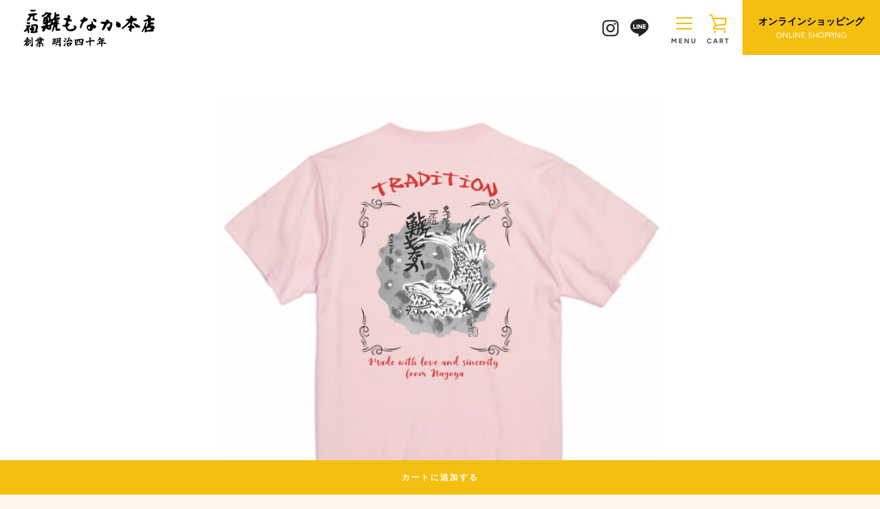

--- FILE ---
content_type: text/html; charset=utf-8
request_url: https://shachimonaka.com/products/tradition_pink
body_size: 29955
content:


<!doctype html>
<html class="supports-no-js " lang="ja">
  <head>
      <!-- Google Tag Manager -->
<script>(function(w,d,s,l,i){w[l]=w[l]||[];w[l].push({'gtm.start':
new Date().getTime(),event:'gtm.js'});var f=d.getElementsByTagName(s)[0],
j=d.createElement(s),dl=l!='dataLayer'?'&l='+l:'';j.async=true;j.src=
'https://www.googletagmanager.com/gtm.js?id='+i+dl;f.parentNode.insertBefore(j,f);
})(window,document,'script','dataLayer','GTM-545T5BBQ');</script>
<!-- End Google Tag Manager -->
    <meta charset="utf-8">
    


    <meta http-equiv="X-UA-Compatible" content="IE=edge,chrome=1">
    <meta name="viewport" content="width=device-width,initial-scale=1">
    <meta name="theme-color" content="#f5bf12">
    <link rel="canonical" href="https://shachimonaka.com/products/tradition_pink">

    
      <link rel="shortcut icon" href="//shachimonaka.com/cdn/shop/files/android-chrome-192x192_32x32.png?v=1631272492" type="image/png">
    
    <link rel="apple-touch-icon" href="https://cdn.shopify.com/s/files/1/0568/6761/9023/files/apple-touch-icon.png?v=1631272480">
    <link rel="icon" type="image/png" href="https://cdn.shopify.com/s/files/1/0568/6761/9023/files/android-chrome-192x192.png?v=1631272492" sizes="192x192">

    <title>
      オリジナルTシャツ「Tradition」◆（ベビーピンク）◇★左胸＆背中プリント
      
      
        &ndash; 元祖 鯱もなか本店
    </title>

    
      <meta name="description" content="元祖 鯱もなか本店、4代目社長デザインのオリジナルTシャツ。 本店の壁に大きく掲げられ、「鯱もなか」のしおりにもなっている当店を象徴する鯱の絵画を、墨絵風にモノクロにデザインしました。 普段使いに、当店へのお買い物にもぜひご利用くださいませ^^">
    

    <!-- /snippets/social-meta-tags.liquid -->




<meta property="og:site_name" content="元祖 鯱もなか本店">
<meta property="og:url" content="https://shachimonaka.com/products/tradition_pink">
<meta property="og:title" content="オリジナルTシャツ「Tradition」◆（ベビーピンク）◇★左胸＆背中プリント">
<meta property="og:type" content="product">
<meta property="og:description" content="元祖 鯱もなか本店、4代目社長デザインのオリジナルTシャツ。 本店の壁に大きく掲げられ、「鯱もなか」のしおりにもなっている当店を象徴する鯱の絵画を、墨絵風にモノクロにデザインしました。 普段使いに、当店へのお買い物にもぜひご利用くださいませ^^">

  <meta property="og:price:amount" content="4,520">
  <meta property="og:price:currency" content="JPY">

<meta property="og:image" content="http://shachimonaka.com/cdn/shop/products/b5936d950d44ab2f4de48f464aaf5104_1200x1200.png?v=1659043450"><meta property="og:image" content="http://shachimonaka.com/cdn/shop/products/90c2dba527d89b6652bf8f874a2b7d2d_1200x1200.png?v=1659043450">
<meta property="og:image:secure_url" content="https://shachimonaka.com/cdn/shop/products/b5936d950d44ab2f4de48f464aaf5104_1200x1200.png?v=1659043450"><meta property="og:image:secure_url" content="https://shachimonaka.com/cdn/shop/products/90c2dba527d89b6652bf8f874a2b7d2d_1200x1200.png?v=1659043450">


<meta name="twitter:card" content="summary_large_image">
<meta name="twitter:title" content="オリジナルTシャツ「Tradition」◆（ベビーピンク）◇★左胸＆背中プリント">
<meta name="twitter:description" content="元祖 鯱もなか本店、4代目社長デザインのオリジナルTシャツ。 本店の壁に大きく掲げられ、「鯱もなか」のしおりにもなっている当店を象徴する鯱の絵画を、墨絵風にモノクロにデザインしました。 普段使いに、当店へのお買い物にもぜひご利用くださいませ^^">

    <style data-shopify>
  :root {
    --color-body-text: #4a4a4a;
    --color-body: #ffffff;
  }
</style>


    <script>window.performance && window.performance.mark && window.performance.mark('shopify.content_for_header.start');</script><meta name="facebook-domain-verification" content="yxycgp0dbg0yl9cp2q72je10id0qqv">
<meta name="google-site-verification" content="U5RyiOCy2u3TWFCccaGMqdh4GJpXDkbUzdTaqdjlOdo">
<meta id="shopify-digital-wallet" name="shopify-digital-wallet" content="/56867619023/digital_wallets/dialog">
<meta name="shopify-checkout-api-token" content="afbf1d70779d1af2b040e3b1b54fbd38">
<link rel="alternate" type="application/json+oembed" href="https://shachimonaka.com/products/tradition_pink.oembed">
<script async="async" src="/checkouts/internal/preloads.js?locale=ja-JP"></script>
<script id="apple-pay-shop-capabilities" type="application/json">{"shopId":56867619023,"countryCode":"JP","currencyCode":"JPY","merchantCapabilities":["supports3DS"],"merchantId":"gid:\/\/shopify\/Shop\/56867619023","merchantName":"元祖 鯱もなか本店","requiredBillingContactFields":["postalAddress","email","phone"],"requiredShippingContactFields":["postalAddress","email","phone"],"shippingType":"shipping","supportedNetworks":["visa","masterCard","amex","jcb","discover"],"total":{"type":"pending","label":"元祖 鯱もなか本店","amount":"1.00"},"shopifyPaymentsEnabled":true,"supportsSubscriptions":true}</script>
<script id="shopify-features" type="application/json">{"accessToken":"afbf1d70779d1af2b040e3b1b54fbd38","betas":["rich-media-storefront-analytics"],"domain":"shachimonaka.com","predictiveSearch":false,"shopId":56867619023,"locale":"ja"}</script>
<script>var Shopify = Shopify || {};
Shopify.shop = "shachimonaka.myshopify.com";
Shopify.locale = "ja";
Shopify.currency = {"active":"JPY","rate":"1.0"};
Shopify.country = "JP";
Shopify.theme = {"name":"鯱もなかサイト_20251114_Narrative","id":134274678991,"schema_name":"Narrative","schema_version":"10.5.0","theme_store_id":829,"role":"main"};
Shopify.theme.handle = "null";
Shopify.theme.style = {"id":null,"handle":null};
Shopify.cdnHost = "shachimonaka.com/cdn";
Shopify.routes = Shopify.routes || {};
Shopify.routes.root = "/";</script>
<script type="module">!function(o){(o.Shopify=o.Shopify||{}).modules=!0}(window);</script>
<script>!function(o){function n(){var o=[];function n(){o.push(Array.prototype.slice.apply(arguments))}return n.q=o,n}var t=o.Shopify=o.Shopify||{};t.loadFeatures=n(),t.autoloadFeatures=n()}(window);</script>
<script id="shop-js-analytics" type="application/json">{"pageType":"product"}</script>
<script defer="defer" async type="module" src="//shachimonaka.com/cdn/shopifycloud/shop-js/modules/v2/client.init-shop-cart-sync_0MstufBG.ja.esm.js"></script>
<script defer="defer" async type="module" src="//shachimonaka.com/cdn/shopifycloud/shop-js/modules/v2/chunk.common_jll-23Z1.esm.js"></script>
<script defer="defer" async type="module" src="//shachimonaka.com/cdn/shopifycloud/shop-js/modules/v2/chunk.modal_HXih6-AF.esm.js"></script>
<script type="module">
  await import("//shachimonaka.com/cdn/shopifycloud/shop-js/modules/v2/client.init-shop-cart-sync_0MstufBG.ja.esm.js");
await import("//shachimonaka.com/cdn/shopifycloud/shop-js/modules/v2/chunk.common_jll-23Z1.esm.js");
await import("//shachimonaka.com/cdn/shopifycloud/shop-js/modules/v2/chunk.modal_HXih6-AF.esm.js");

  window.Shopify.SignInWithShop?.initShopCartSync?.({"fedCMEnabled":true,"windoidEnabled":true});

</script>
<script id="__st">var __st={"a":56867619023,"offset":32400,"reqid":"7257928a-a9e3-4bd0-9f86-f5c93d03d201-1769415904","pageurl":"shachimonaka.com\/products\/tradition_pink","u":"90e42774027c","p":"product","rtyp":"product","rid":7072366493903};</script>
<script>window.ShopifyPaypalV4VisibilityTracking = true;</script>
<script id="captcha-bootstrap">!function(){'use strict';const t='contact',e='account',n='new_comment',o=[[t,t],['blogs',n],['comments',n],[t,'customer']],c=[[e,'customer_login'],[e,'guest_login'],[e,'recover_customer_password'],[e,'create_customer']],r=t=>t.map((([t,e])=>`form[action*='/${t}']:not([data-nocaptcha='true']) input[name='form_type'][value='${e}']`)).join(','),a=t=>()=>t?[...document.querySelectorAll(t)].map((t=>t.form)):[];function s(){const t=[...o],e=r(t);return a(e)}const i='password',u='form_key',d=['recaptcha-v3-token','g-recaptcha-response','h-captcha-response',i],f=()=>{try{return window.sessionStorage}catch{return}},m='__shopify_v',_=t=>t.elements[u];function p(t,e,n=!1){try{const o=window.sessionStorage,c=JSON.parse(o.getItem(e)),{data:r}=function(t){const{data:e,action:n}=t;return t[m]||n?{data:e,action:n}:{data:t,action:n}}(c);for(const[e,n]of Object.entries(r))t.elements[e]&&(t.elements[e].value=n);n&&o.removeItem(e)}catch(o){console.error('form repopulation failed',{error:o})}}const l='form_type',E='cptcha';function T(t){t.dataset[E]=!0}const w=window,h=w.document,L='Shopify',v='ce_forms',y='captcha';let A=!1;((t,e)=>{const n=(g='f06e6c50-85a8-45c8-87d0-21a2b65856fe',I='https://cdn.shopify.com/shopifycloud/storefront-forms-hcaptcha/ce_storefront_forms_captcha_hcaptcha.v1.5.2.iife.js',D={infoText:'hCaptchaによる保護',privacyText:'プライバシー',termsText:'利用規約'},(t,e,n)=>{const o=w[L][v],c=o.bindForm;if(c)return c(t,g,e,D).then(n);var r;o.q.push([[t,g,e,D],n]),r=I,A||(h.body.append(Object.assign(h.createElement('script'),{id:'captcha-provider',async:!0,src:r})),A=!0)});var g,I,D;w[L]=w[L]||{},w[L][v]=w[L][v]||{},w[L][v].q=[],w[L][y]=w[L][y]||{},w[L][y].protect=function(t,e){n(t,void 0,e),T(t)},Object.freeze(w[L][y]),function(t,e,n,w,h,L){const[v,y,A,g]=function(t,e,n){const i=e?o:[],u=t?c:[],d=[...i,...u],f=r(d),m=r(i),_=r(d.filter((([t,e])=>n.includes(e))));return[a(f),a(m),a(_),s()]}(w,h,L),I=t=>{const e=t.target;return e instanceof HTMLFormElement?e:e&&e.form},D=t=>v().includes(t);t.addEventListener('submit',(t=>{const e=I(t);if(!e)return;const n=D(e)&&!e.dataset.hcaptchaBound&&!e.dataset.recaptchaBound,o=_(e),c=g().includes(e)&&(!o||!o.value);(n||c)&&t.preventDefault(),c&&!n&&(function(t){try{if(!f())return;!function(t){const e=f();if(!e)return;const n=_(t);if(!n)return;const o=n.value;o&&e.removeItem(o)}(t);const e=Array.from(Array(32),(()=>Math.random().toString(36)[2])).join('');!function(t,e){_(t)||t.append(Object.assign(document.createElement('input'),{type:'hidden',name:u})),t.elements[u].value=e}(t,e),function(t,e){const n=f();if(!n)return;const o=[...t.querySelectorAll(`input[type='${i}']`)].map((({name:t})=>t)),c=[...d,...o],r={};for(const[a,s]of new FormData(t).entries())c.includes(a)||(r[a]=s);n.setItem(e,JSON.stringify({[m]:1,action:t.action,data:r}))}(t,e)}catch(e){console.error('failed to persist form',e)}}(e),e.submit())}));const S=(t,e)=>{t&&!t.dataset[E]&&(n(t,e.some((e=>e===t))),T(t))};for(const o of['focusin','change'])t.addEventListener(o,(t=>{const e=I(t);D(e)&&S(e,y())}));const B=e.get('form_key'),M=e.get(l),P=B&&M;t.addEventListener('DOMContentLoaded',(()=>{const t=y();if(P)for(const e of t)e.elements[l].value===M&&p(e,B);[...new Set([...A(),...v().filter((t=>'true'===t.dataset.shopifyCaptcha))])].forEach((e=>S(e,t)))}))}(h,new URLSearchParams(w.location.search),n,t,e,['guest_login'])})(!0,!0)}();</script>
<script integrity="sha256-4kQ18oKyAcykRKYeNunJcIwy7WH5gtpwJnB7kiuLZ1E=" data-source-attribution="shopify.loadfeatures" defer="defer" src="//shachimonaka.com/cdn/shopifycloud/storefront/assets/storefront/load_feature-a0a9edcb.js" crossorigin="anonymous"></script>
<script data-source-attribution="shopify.dynamic_checkout.dynamic.init">var Shopify=Shopify||{};Shopify.PaymentButton=Shopify.PaymentButton||{isStorefrontPortableWallets:!0,init:function(){window.Shopify.PaymentButton.init=function(){};var t=document.createElement("script");t.src="https://shachimonaka.com/cdn/shopifycloud/portable-wallets/latest/portable-wallets.ja.js",t.type="module",document.head.appendChild(t)}};
</script>
<script data-source-attribution="shopify.dynamic_checkout.buyer_consent">
  function portableWalletsHideBuyerConsent(e){var t=document.getElementById("shopify-buyer-consent"),n=document.getElementById("shopify-subscription-policy-button");t&&n&&(t.classList.add("hidden"),t.setAttribute("aria-hidden","true"),n.removeEventListener("click",e))}function portableWalletsShowBuyerConsent(e){var t=document.getElementById("shopify-buyer-consent"),n=document.getElementById("shopify-subscription-policy-button");t&&n&&(t.classList.remove("hidden"),t.removeAttribute("aria-hidden"),n.addEventListener("click",e))}window.Shopify?.PaymentButton&&(window.Shopify.PaymentButton.hideBuyerConsent=portableWalletsHideBuyerConsent,window.Shopify.PaymentButton.showBuyerConsent=portableWalletsShowBuyerConsent);
</script>
<script>
  function portableWalletsCleanup(e){e&&e.src&&console.error("Failed to load portable wallets script "+e.src);var t=document.querySelectorAll("shopify-accelerated-checkout .shopify-payment-button__skeleton, shopify-accelerated-checkout-cart .wallet-cart-button__skeleton"),e=document.getElementById("shopify-buyer-consent");for(let e=0;e<t.length;e++)t[e].remove();e&&e.remove()}function portableWalletsNotLoadedAsModule(e){e instanceof ErrorEvent&&"string"==typeof e.message&&e.message.includes("import.meta")&&"string"==typeof e.filename&&e.filename.includes("portable-wallets")&&(window.removeEventListener("error",portableWalletsNotLoadedAsModule),window.Shopify.PaymentButton.failedToLoad=e,"loading"===document.readyState?document.addEventListener("DOMContentLoaded",window.Shopify.PaymentButton.init):window.Shopify.PaymentButton.init())}window.addEventListener("error",portableWalletsNotLoadedAsModule);
</script>

<script type="module" src="https://shachimonaka.com/cdn/shopifycloud/portable-wallets/latest/portable-wallets.ja.js" onError="portableWalletsCleanup(this)" crossorigin="anonymous"></script>
<script nomodule>
  document.addEventListener("DOMContentLoaded", portableWalletsCleanup);
</script>

<link id="shopify-accelerated-checkout-styles" rel="stylesheet" media="screen" href="https://shachimonaka.com/cdn/shopifycloud/portable-wallets/latest/accelerated-checkout-backwards-compat.css" crossorigin="anonymous">
<style id="shopify-accelerated-checkout-cart">
        #shopify-buyer-consent {
  margin-top: 1em;
  display: inline-block;
  width: 100%;
}

#shopify-buyer-consent.hidden {
  display: none;
}

#shopify-subscription-policy-button {
  background: none;
  border: none;
  padding: 0;
  text-decoration: underline;
  font-size: inherit;
  cursor: pointer;
}

#shopify-subscription-policy-button::before {
  box-shadow: none;
}

      </style>

<script>window.performance && window.performance.mark && window.performance.mark('shopify.content_for_header.end');</script>

    



<style>@font-face {
  font-family: "Shippori Mincho";
  font-weight: 400;
  font-style: normal;
  src: url("//shachimonaka.com/cdn/fonts/shippori_mincho/shipporimincho_n4.84f8b7ceff7f95df65cde9ab1ed190e83a4f5b7e.woff2") format("woff2"),
       url("//shachimonaka.com/cdn/fonts/shippori_mincho/shipporimincho_n4.2a4eff622a8c9fcdc3c2b98b39815a9acc98b084.woff") format("woff");
}

  @font-face {
  font-family: Figtree;
  font-weight: 400;
  font-style: normal;
  src: url("//shachimonaka.com/cdn/fonts/figtree/figtree_n4.3c0838aba1701047e60be6a99a1b0a40ce9b8419.woff2") format("woff2"),
       url("//shachimonaka.com/cdn/fonts/figtree/figtree_n4.c0575d1db21fc3821f17fd6617d3dee552312137.woff") format("woff");
}

/* ------------------------ Critical Helper Classes ------------------------- */
.critical-hide {
  display: none;
}

.critical-clear {
  opacity: 0;
  visibility: hidden;
}

.drawer-cover {
  opacity: 0;
}

.main-content .shopify-section {
  display: none;
}

.main-content .shopify-section:first-child {
  display: inherit;
}

body:not(.template-index) .main-content {
  opacity: 0;
}


/* ----------------------------- Global Styles ------------------------------ */
*, *::before, *::after {
  box-sizing: border-box;
}

html {
  font-size: 62.5%;
  background-color: #ffffff;
}

body {
  margin: 0;
  font-size: 1.6rem;
  font-family: Figtree, sans-serif;
  font-style: normal;
  font-weight: 400;
  color: #4a4a4a;
  line-height: 1.625;
}

.page-width {
  max-width: 980px;
  padding: 0 20px;
  margin: 0 auto;
}

/* ---------------------------- Helper Classes ------------------------------ */
.visually-hidden,
.icon__fallback-text {
  position: absolute !important;
  overflow: hidden;
  clip: rect(0 0 0 0);
  height: 1px;
  width: 1px;
  padding: 0;
  border: 0;
}

/* ----------------------------- Typography --------------------------------- */
body {
  -webkit-font-smoothing: antialiased;
  -webkit-text-size-adjust: 100%;
}

.h4 {
  letter-spacing: inherit;
  text-transform: inherit;
  font-family: "Shippori Mincho", serif;
  font-style: normal;
  font-weight: 400;
}


.h4 a {
  color: inherit;
  text-decoration: none;
  font-weight: inherit;
}

.h4 {
  font-size: 2.2rem;
}

@media only screen and (min-width: 750px) {
  .h4 {
    font-size: 2.4rem;
    line-height: 1.5;
  }
}

/* ------------------------------ Buttons ----------------------------------- */
.btn,
.btn--secondary {
  -moz-user-select: "none";
  -ms-user-select: "none";
  -webkit-user-select: "none";
  user-select: "none";
  -webkit-appearance: none;
  -moz-appearance: none;
  appearance: none;
  display: inline-block;
  position: relative;
  width: auto;
  background-color: #f5bf12;
  border-radius: 0;
  color: #ffffff;
  border: 2px solid #f5bf12;
  font-size: 1.4rem;
  font-weight: 700;
  letter-spacing: 1.5px;
  text-decoration: none;
  text-align: center;
  text-transform: uppercase;
  padding: 10px 30px;
  line-height: 2.2;
  vertical-align: middle;
  cursor: pointer;
  transition: outline 0.1s linear;
  box-sizing: border-box;
}

.btn--square {
  width: 50px;
  height: 50px;
  padding: 0;
  text-align: center;
  line-height: 50px;
}

.btn--clear {
  position: relative;
  background-color: transparent;
  border: 0;
  color: #4a4a4a;
  transition: 0.15s opacity ease-out;
}

.btn--clear:hover::after,
.btn--clear::after {
  outline: 0 !important;
}

.btn::after,
.btn--secondary::after {
  content: '';
  display: block;
  position: absolute;
  top: 0;
  left: 0;
  width: 100%;
  height: 100%;
  outline: 2px solid #f5bf12;
  transition: outline 0.1s linear;
}

/* -------------------------------- Icons ----------------------------------- */
.icon {
  display: inline-block;
  width: 20px;
  height: 20px;
  vertical-align: middle;
}

/* ----------------------------- Site Header -------------------------------- */
.site-header {
  position: relative;
  transition: transform 0.25s ease-out;
  z-index: 10;
}

.site-header--transparent {
  position: absolute;
  top: 0;
  left: 0;
  right: 0;
  z-index: 10;
}

.site-header__wrapper {
  position: relative;
  min-height: 60px;
  width: 100%;
  background-color: #fff;
  z-index: 10;
}

.site-header--transparent .site-header__wrapper {
  background-color: transparent;
}

.site-header__wrapper svg {
  fill: #f5bf12;
}

.site-header__wrapper--transitioning {
  transition: background-color 0.25s ease-out, margin-top 0.25s ease-out;
}

.announcement-bar {
  display: none;
  text-align: center;
  position: relative;
  text-decoration: none;
  z-index: 10;
}

.announcement-bar--visible {
  display: block;
}

.announcement-bar__message {
  font-size: 16px;
  font-weight: 400;
  padding: 10px 20px;
  margin-bottom: 0;
}

.announcement-bar__message .icon {
  fill: currentColor;
}

.announcement-bar__close {
  position: absolute;
  right: 20px;
  padding: 0;
  width: 30px;
  height: 30px;
  line-height: 100%;
  top: 50%;
  -ms-transform: translateY(-50%);
  -webkit-transform: translateY(-50%);
  transform: translateY(-50%);
}

.announcement-bar__close .icon {
  width: 12px;
  height: 12px;
  fill: currentColor;
}

.site-header-sections {
  display: -webkit-flex;
  display: -ms-flexbox;
  display: flex;
  width: 100%;
  -ms-flex-align: center;
  -webkit-align-items: center;
  -moz-align-items: center;
  -ms-align-items: center;
  -o-align-items: center;
  align-items: center;
  min-height: 60px;
}

.site-header__section--title {
  display: -webkit-flex;
  display: -ms-flexbox;
  display: flex;
  width: 100%;
  -webkit-justify-content: center;
  -ms-justify-content: center;
  justify-content: center;
}

.site-header__logo-wrapper {
  display: inline-block;
  margin: 0;
  padding: 10px 0;
  text-align: center;
  line-height: 1.2;
}

.site-header__logo {
  display: block;
}

.site-header__logo-image {
  display: block;
  margin: 0 auto;
}

.site-header--transparent .site-header__logo-image {
  display: none;
}

@media only screen and (max-width: 749px) {
  .site-header__logo-image {
    /*max-height: 30px;*/
  }
}

.site-header__logo-image--transparent {
  display: none;
}

.site-header--transparent .site-header__logo-image--transparent {
  display: block;
}

.navigation-open .site-header__logo-image--transparent,
html.supports-no-js .site-header__logo-image--transparent {
  display: none;
}

.site-header__cart svg {
  width: 22px;
  height: 30px;
  margin: -2px 0 0 -2px;
}

@media only screen and (min-width: 750px) {
  .site-header__cart svg {
    width: 26px;
  }
}

.site-header__cart::after {
  border-color: #4a4a4a;
}

.site-header__cart-bubble {
  position: absolute;
  top: 15px;
  right: 10px;
  width: 10px;
  height: 10px;
  background-color: #eb4f47;
  border-radius: 50%;
  opacity: 0;
  transition: all 0.25s ease-out;
  -ms-transform: scale(0);
  -webkit-transform: scale(0);
  transform: scale(0);
}

@media only screen and (min-width: 750px) {
  .site-header__cart-bubble {
    top:15px;
    right: 9px;
  }
}

.site-header__cart .site-header__cart-bubble {
  top: 13px;
}

@media only screen and (min-width: 750px) {
  .site-header__cart .site-header__cart-bubble {
    top: 12px;
  }
}

.site-header__cart-bubble--visible {
  opacity: 1;
  -ms-transform: scale(1);
  -webkit-transform: scale(1);
  transform: scale(1);
}

.burger-icon {
  display: block;
  height: 2px;
  width: 16px;
  left: 50%;
  margin-left: -8px;
  background: #f5bf12;
  position: absolute;
  transition: all 0.25s ease-out;
}

@media only screen and (min-width: 750px) {
  .burger-icon {
    height:2px;
    width: 24px;
    left: 50%;
    margin-left: -12px;
  }
}

.burger-icon--top {
  top: 18px;
}

@media only screen and (min-width: 750px) {
  .burger-icon--top {
    top: 16px;
  }
}

.site-header__navigation--active .burger-icon--top {
  top: 25px;
  transform: rotate(45deg);
}

.burger-icon--mid {
  top: 24px;
}

@media only screen and (min-width: 750px) {
  .burger-icon--mid {
    top: 24px;
  }
}

.site-header__navigation--active .burger-icon--mid {
  opacity: 0;
}

.burger-icon--bottom {
  top: 30px;
}

@media only screen and (min-width: 750px) {
  .burger-icon--bottom {
    top: 32px;
  }
}

.site-header__navigation--active .burger-icon--bottom {
  top: 25px;
  transform: rotate(-45deg);
}

.site-header__navigation {
  position: relative;
}

.site-header__navigation svg {
  width: 20px;
  height: 30px;
}

.site-header__navigation::after {
  border-color: #4a4a4a;
}

/* ----------------------------- Slideshow --------------------------------- */
.slideshow {
  display: -webkit-flex;
  display: -ms-flexbox;
  display: flex;
  width: 100%;
  position: relative;
  overflow: hidden;
  min-height: 300px;
  max-height: calc(100vh - 35px);
  background-color: #d9d9d9;
}

.slideshow--full .slideshow {
  height: calc(100vh - 35px);
}

@media only screen and (max-width: 749px) {
  .slideshow--adapt .slideshow {
    max-height: 125vw;
    min-height: 75vw;
  }
}

.slideshow__slides {
  margin: 0;
  padding: 0;
  list-style: none;
}

.slideshow__slide {
  position: absolute;
  height: 100%;
  width: 100%;
  opacity: 0;
  z-index: 0;
  transition: all 0.5s cubic-bezier(0, 0, 0, 1);
}

.slideshow__slide--active {
  transition: all 0.5s cubic-bezier(0, 0, 0, 1);
  opacity: 1;
  z-index: 2;
}

.slideshow__overlay::before {
  content: '';
  position: absolute;
  top: 0;
  right: 0;
  bottom: 0;
  left: 0;
  z-index: 3;
}

.slideshow__image {
  height: 100%;
  width: 100%;
  object-fit: cover;
  z-index: 1;
  transition: opacity 0.8s cubic-bezier(0.44, 0.13, 0.48, 0.87),filter 400ms,-webkit-filter 400ms;
  font-family: "object-fit: cover";
}

.slideshow__image .placeholder-svg {
  display: block;
  fill: rgba(74,74,74,0.35);
  background-color: #f1eee6;
  position: absolute;
  top: 50%;
  left: 50%;
  height: 100%;
  width: auto;
  max-height: none;
  max-width: none;
  -ms-transform: translate(-50%, -50%);
  -webkit-transform: translate(-50%, -50%);
  transform: translate(-50%, -50%);
}

.slideshow__image .placeholder-background {
  background-color: #faf9f6;
  position: absolute;
  top: 0;
  right: 0;
  bottom: 0;
  left: 0;
}

.slideshow__navigation {
  margin: 0;
  padding: 0;
  list-style: none;
}

.slideshow__text-content-mobile,
.slideshow__button-cta-single {
  display: none;
}

.slideshow__indicators {
  margin: 0;
  padding: 0;
  list-style: none;
}
</style>

    


<link title="theme" rel="preload" href="//shachimonaka.com/cdn/shop/t/26/assets/theme.scss.css?v=179377932568730264451763047158" as="style">
<noscript><link rel="stylesheet" href="//shachimonaka.com/cdn/shop/t/26/assets/theme.scss.css?v=179377932568730264451763047158"></noscript>

<script>
/*! loadCSS. [c]2017 Filament Group, Inc. MIT License */
!function(a){"use strict";var b=function(b,c,d){function e(a){return h.body?a():void setTimeout(function(){e(a)})}function f(){i.addEventListener&&i.removeEventListener("load",f);if(!Shopify.designMode)i.media=d||"all"}var g,h=a.document,i=h.createElement("link");if(c)g=c;else{var j=(h.body||h.getElementsByTagName("head")[0]).childNodes;g=j[j.length-1]}var k=h.styleSheets;i.rel="stylesheet",i.href=b,i.media=Shopify.designMode?d||"all":"only x",e(function(){g.parentNode.insertBefore(i,c?g:g.nextSibling)});var l=function(a){for(var b=i.href,c=k.length;c--;)if(k[c].href===b)return a();setTimeout(function(){l(a)})};return i.addEventListener&&i.addEventListener("load",f),i.onloadcssdefined=l,l(f),i};"undefined"!=typeof exports?exports.loadCSS=b:a.loadCSS=b}("undefined"!=typeof global?global:this);
/*! onloadCSS. (onload callback for loadCSS) [c]2017 Filament Group, Inc. MIT License */
function onloadCSS(a,b){function c(){!d&&b&&(d=!0,b.call(a))}var d;a.addEventListener&&a.addEventListener("load",c),a.attachEvent&&a.attachEvent("onload",c),"isApplicationInstalled"in navigator&&"onloadcssdefined"in a&&a.onloadcssdefined(c)}

// Insert our stylesheet before our preload <link> tag
var preload = document.querySelector('link[href="//shachimonaka.com/cdn/shop/t/26/assets/theme.scss.css?v=179377932568730264451763047158"]');
var stylesheet = loadCSS('//shachimonaka.com/cdn/shop/t/26/assets/theme.scss.css?v=179377932568730264451763047158', preload);
// Create a property to easily detect if the stylesheet is done loading
onloadCSS(stylesheet, function() { stylesheet.loaded = true; });
</script>

    <script>
      var theme = {
        stylesheet: "//shachimonaka.com/cdn/shop/t/26/assets/theme.scss.css?v=179377932568730264451763047158",
        modelViewerUiSprite: "//shachimonaka.com/cdn/shop/t/26/assets/model-viewer-ui-sprite.svg?v=51012726060321609211763046636",
        plyrSprite: "//shachimonaka.com/cdn/shop/t/26/assets/plyr-sprite.svg?v=50389300931231853141763046636",
        strings: {
          addToCart: "カートに追加する",
          soldOut: "売り切れ",
          unavailable: "お取り扱いできません",
          addItemSuccess: "商品がカートに追加されました！",
          viewCart: "カートを見る",
          external: "外部のウェブサイトを開きます。",
          newWindow: "新しいウィンドウで開きます。",
          newWindowExternal: "外部のウェブサイトを新しいウィンドウで開きます。",
          cartError: "お客様のカートをアップデートするときにエラーが発生しました。再度お試しください。",
          cartQuantityError: "[title]は[quantity]個しかカートに追加することができません。",
          regularPrice: "通常価格",
          salePrice: "販売価格",
          unitPrice: "単価",
          unitPriceSeparator: "あたり",
          newsletter: {
            blankError: "Eメールは空欄にできません。",
            invalidError: "有効なEメールアドレスを入力して下さい。"
          },
          map: {
            zeroResults: "その住所は見つかりませんでした",
            overQueryLimit: "Google APIの使用量の制限を超えました。\u003ca href=\"https:\/\/developers.google.com\/maps\/premium\/usage-limits\"\u003eプレミアムプラン\u003c\/a\u003eへのアップグレードをご検討ください。",
            authError: "あなたのGoogle Mapsのアカウント認証で問題が発生しました。\u003ca href=\"https:\/\/developers.google.com\/maps\/documentation\/javascript\/get-api-key\"\u003eJavaScript API\u003c\/a\u003eと\u003ca href=\"https:\/\/developers.google.com\/maps\/documentation\/geocoding\/get-api-key\"\u003eジオコーディング API\u003c\/a\u003eを作成し、アプリの許可を有効にしてください。",
            addressError: "住所を調べる際にエラーが発生しました"
          },
          slideshow: {
            loadSlideA11yString: "スライド[slide_number]を読み込む",
            activeSlideA11yString: "スライド[slide_number]、現在"
          }
        },
        isOnline: true,
        moneyFormat: "¥{{amount_no_decimals}}",
        mediaQuerySmall: 750,
        mediaQueryMedium: 990
      };document.documentElement.className = document.documentElement.className.replace('supports-no-js', '');
    </script>
    <link rel="stylesheet" href="//shachimonaka.com/cdn/shop/t/26/assets/slick.css?v=98340474046176884051763046636" type="text/css" media="print" onload="this.media='all';">
    <link rel="stylesheet" href="//shachimonaka.com/cdn/shop/t/26/assets/slick-theme.css?v=145205571873725002631763046636" type="text/css" media="print" onload="this.media='all';">
    <script src="//shachimonaka.com/cdn/shop/t/26/assets/lazysizes.min.js?v=41644173127543473891763046636" async="async"></script>
    <script src="//shachimonaka.com/cdn/shop/t/26/assets/vendor.min.js?v=85821191610609335681763046636" defer="defer"></script>
    <script src="//shachimonaka.com/cdn/shop/t/26/assets/theme.js?v=140923738075656095161763046636" defer="defer"></script>
    <script src="//shachimonaka.com/cdn/shop/t/26/assets/jquery-3.1.0.min.js?v=96114382127002394071763046636" defer="defer"></script>

  <script type="text/javascript" src="https://cdnjs.cloudflare.com/ajax/libs/Swiper/9.0.5/swiper-bundle.min.js"></script>
    <link rel="stylesheet" href="https://cdnjs.cloudflare.com/ajax/libs/Swiper/9.0.5/swiper-bundle.css">
    <link rel="stylesheet" href="//shachimonaka.com/cdn/shop/t/26/assets/custam.css?v=74915638946908351431763046636" type="text/css" media="print" onload="this.media='all';">
    <link rel="stylesheet" href="//shachimonaka.com/cdn/shop/t/26/assets/product-recommendations-smart-buttons.css?v=77924680420369701721763126237" type="text/css" media="print" onload="this.media='all';">
    
    <script src="//shachimonaka.com/cdn/shop/t/26/assets/custom.js?v=98416456187186311821763046636" defer="defer"></script>
    <script src="//shachimonaka.com/cdn/shop/t/26/assets/product-recommendations-smart-buttons.js?v=91189647825613227941763123198" defer="defer"></script>
    <meta name="facebook-domain-verification" content="yxycgp0dbg0yl9cp2q72je10id0qqv"/>


    
  <link href="https://monorail-edge.shopifysvc.com" rel="dns-prefetch">
<script>(function(){if ("sendBeacon" in navigator && "performance" in window) {try {var session_token_from_headers = performance.getEntriesByType('navigation')[0].serverTiming.find(x => x.name == '_s').description;} catch {var session_token_from_headers = undefined;}var session_cookie_matches = document.cookie.match(/_shopify_s=([^;]*)/);var session_token_from_cookie = session_cookie_matches && session_cookie_matches.length === 2 ? session_cookie_matches[1] : "";var session_token = session_token_from_headers || session_token_from_cookie || "";function handle_abandonment_event(e) {var entries = performance.getEntries().filter(function(entry) {return /monorail-edge.shopifysvc.com/.test(entry.name);});if (!window.abandonment_tracked && entries.length === 0) {window.abandonment_tracked = true;var currentMs = Date.now();var navigation_start = performance.timing.navigationStart;var payload = {shop_id: 56867619023,url: window.location.href,navigation_start,duration: currentMs - navigation_start,session_token,page_type: "product"};window.navigator.sendBeacon("https://monorail-edge.shopifysvc.com/v1/produce", JSON.stringify({schema_id: "online_store_buyer_site_abandonment/1.1",payload: payload,metadata: {event_created_at_ms: currentMs,event_sent_at_ms: currentMs}}));}}window.addEventListener('pagehide', handle_abandonment_event);}}());</script>
<script id="web-pixels-manager-setup">(function e(e,d,r,n,o){if(void 0===o&&(o={}),!Boolean(null===(a=null===(i=window.Shopify)||void 0===i?void 0:i.analytics)||void 0===a?void 0:a.replayQueue)){var i,a;window.Shopify=window.Shopify||{};var t=window.Shopify;t.analytics=t.analytics||{};var s=t.analytics;s.replayQueue=[],s.publish=function(e,d,r){return s.replayQueue.push([e,d,r]),!0};try{self.performance.mark("wpm:start")}catch(e){}var l=function(){var e={modern:/Edge?\/(1{2}[4-9]|1[2-9]\d|[2-9]\d{2}|\d{4,})\.\d+(\.\d+|)|Firefox\/(1{2}[4-9]|1[2-9]\d|[2-9]\d{2}|\d{4,})\.\d+(\.\d+|)|Chrom(ium|e)\/(9{2}|\d{3,})\.\d+(\.\d+|)|(Maci|X1{2}).+ Version\/(15\.\d+|(1[6-9]|[2-9]\d|\d{3,})\.\d+)([,.]\d+|)( \(\w+\)|)( Mobile\/\w+|) Safari\/|Chrome.+OPR\/(9{2}|\d{3,})\.\d+\.\d+|(CPU[ +]OS|iPhone[ +]OS|CPU[ +]iPhone|CPU IPhone OS|CPU iPad OS)[ +]+(15[._]\d+|(1[6-9]|[2-9]\d|\d{3,})[._]\d+)([._]\d+|)|Android:?[ /-](13[3-9]|1[4-9]\d|[2-9]\d{2}|\d{4,})(\.\d+|)(\.\d+|)|Android.+Firefox\/(13[5-9]|1[4-9]\d|[2-9]\d{2}|\d{4,})\.\d+(\.\d+|)|Android.+Chrom(ium|e)\/(13[3-9]|1[4-9]\d|[2-9]\d{2}|\d{4,})\.\d+(\.\d+|)|SamsungBrowser\/([2-9]\d|\d{3,})\.\d+/,legacy:/Edge?\/(1[6-9]|[2-9]\d|\d{3,})\.\d+(\.\d+|)|Firefox\/(5[4-9]|[6-9]\d|\d{3,})\.\d+(\.\d+|)|Chrom(ium|e)\/(5[1-9]|[6-9]\d|\d{3,})\.\d+(\.\d+|)([\d.]+$|.*Safari\/(?![\d.]+ Edge\/[\d.]+$))|(Maci|X1{2}).+ Version\/(10\.\d+|(1[1-9]|[2-9]\d|\d{3,})\.\d+)([,.]\d+|)( \(\w+\)|)( Mobile\/\w+|) Safari\/|Chrome.+OPR\/(3[89]|[4-9]\d|\d{3,})\.\d+\.\d+|(CPU[ +]OS|iPhone[ +]OS|CPU[ +]iPhone|CPU IPhone OS|CPU iPad OS)[ +]+(10[._]\d+|(1[1-9]|[2-9]\d|\d{3,})[._]\d+)([._]\d+|)|Android:?[ /-](13[3-9]|1[4-9]\d|[2-9]\d{2}|\d{4,})(\.\d+|)(\.\d+|)|Mobile Safari.+OPR\/([89]\d|\d{3,})\.\d+\.\d+|Android.+Firefox\/(13[5-9]|1[4-9]\d|[2-9]\d{2}|\d{4,})\.\d+(\.\d+|)|Android.+Chrom(ium|e)\/(13[3-9]|1[4-9]\d|[2-9]\d{2}|\d{4,})\.\d+(\.\d+|)|Android.+(UC? ?Browser|UCWEB|U3)[ /]?(15\.([5-9]|\d{2,})|(1[6-9]|[2-9]\d|\d{3,})\.\d+)\.\d+|SamsungBrowser\/(5\.\d+|([6-9]|\d{2,})\.\d+)|Android.+MQ{2}Browser\/(14(\.(9|\d{2,})|)|(1[5-9]|[2-9]\d|\d{3,})(\.\d+|))(\.\d+|)|K[Aa][Ii]OS\/(3\.\d+|([4-9]|\d{2,})\.\d+)(\.\d+|)/},d=e.modern,r=e.legacy,n=navigator.userAgent;return n.match(d)?"modern":n.match(r)?"legacy":"unknown"}(),u="modern"===l?"modern":"legacy",c=(null!=n?n:{modern:"",legacy:""})[u],f=function(e){return[e.baseUrl,"/wpm","/b",e.hashVersion,"modern"===e.buildTarget?"m":"l",".js"].join("")}({baseUrl:d,hashVersion:r,buildTarget:u}),m=function(e){var d=e.version,r=e.bundleTarget,n=e.surface,o=e.pageUrl,i=e.monorailEndpoint;return{emit:function(e){var a=e.status,t=e.errorMsg,s=(new Date).getTime(),l=JSON.stringify({metadata:{event_sent_at_ms:s},events:[{schema_id:"web_pixels_manager_load/3.1",payload:{version:d,bundle_target:r,page_url:o,status:a,surface:n,error_msg:t},metadata:{event_created_at_ms:s}}]});if(!i)return console&&console.warn&&console.warn("[Web Pixels Manager] No Monorail endpoint provided, skipping logging."),!1;try{return self.navigator.sendBeacon.bind(self.navigator)(i,l)}catch(e){}var u=new XMLHttpRequest;try{return u.open("POST",i,!0),u.setRequestHeader("Content-Type","text/plain"),u.send(l),!0}catch(e){return console&&console.warn&&console.warn("[Web Pixels Manager] Got an unhandled error while logging to Monorail."),!1}}}}({version:r,bundleTarget:l,surface:e.surface,pageUrl:self.location.href,monorailEndpoint:e.monorailEndpoint});try{o.browserTarget=l,function(e){var d=e.src,r=e.async,n=void 0===r||r,o=e.onload,i=e.onerror,a=e.sri,t=e.scriptDataAttributes,s=void 0===t?{}:t,l=document.createElement("script"),u=document.querySelector("head"),c=document.querySelector("body");if(l.async=n,l.src=d,a&&(l.integrity=a,l.crossOrigin="anonymous"),s)for(var f in s)if(Object.prototype.hasOwnProperty.call(s,f))try{l.dataset[f]=s[f]}catch(e){}if(o&&l.addEventListener("load",o),i&&l.addEventListener("error",i),u)u.appendChild(l);else{if(!c)throw new Error("Did not find a head or body element to append the script");c.appendChild(l)}}({src:f,async:!0,onload:function(){if(!function(){var e,d;return Boolean(null===(d=null===(e=window.Shopify)||void 0===e?void 0:e.analytics)||void 0===d?void 0:d.initialized)}()){var d=window.webPixelsManager.init(e)||void 0;if(d){var r=window.Shopify.analytics;r.replayQueue.forEach((function(e){var r=e[0],n=e[1],o=e[2];d.publishCustomEvent(r,n,o)})),r.replayQueue=[],r.publish=d.publishCustomEvent,r.visitor=d.visitor,r.initialized=!0}}},onerror:function(){return m.emit({status:"failed",errorMsg:"".concat(f," has failed to load")})},sri:function(e){var d=/^sha384-[A-Za-z0-9+/=]+$/;return"string"==typeof e&&d.test(e)}(c)?c:"",scriptDataAttributes:o}),m.emit({status:"loading"})}catch(e){m.emit({status:"failed",errorMsg:(null==e?void 0:e.message)||"Unknown error"})}}})({shopId: 56867619023,storefrontBaseUrl: "https://shachimonaka.com",extensionsBaseUrl: "https://extensions.shopifycdn.com/cdn/shopifycloud/web-pixels-manager",monorailEndpoint: "https://monorail-edge.shopifysvc.com/unstable/produce_batch",surface: "storefront-renderer",enabledBetaFlags: ["2dca8a86"],webPixelsConfigList: [{"id":"177340623","configuration":"{\"config\":\"{\\\"pixel_id\\\":\\\"G-15TTNDYBXB\\\",\\\"target_country\\\":\\\"JP\\\",\\\"gtag_events\\\":[{\\\"type\\\":\\\"begin_checkout\\\",\\\"action_label\\\":\\\"G-15TTNDYBXB\\\"},{\\\"type\\\":\\\"search\\\",\\\"action_label\\\":\\\"G-15TTNDYBXB\\\"},{\\\"type\\\":\\\"view_item\\\",\\\"action_label\\\":[\\\"G-15TTNDYBXB\\\",\\\"MC-YLGVCLTVCD\\\"]},{\\\"type\\\":\\\"purchase\\\",\\\"action_label\\\":[\\\"G-15TTNDYBXB\\\",\\\"MC-YLGVCLTVCD\\\"]},{\\\"type\\\":\\\"page_view\\\",\\\"action_label\\\":[\\\"G-15TTNDYBXB\\\",\\\"MC-YLGVCLTVCD\\\"]},{\\\"type\\\":\\\"add_payment_info\\\",\\\"action_label\\\":\\\"G-15TTNDYBXB\\\"},{\\\"type\\\":\\\"add_to_cart\\\",\\\"action_label\\\":\\\"G-15TTNDYBXB\\\"}],\\\"enable_monitoring_mode\\\":false}\"}","eventPayloadVersion":"v1","runtimeContext":"OPEN","scriptVersion":"b2a88bafab3e21179ed38636efcd8a93","type":"APP","apiClientId":1780363,"privacyPurposes":[],"dataSharingAdjustments":{"protectedCustomerApprovalScopes":["read_customer_address","read_customer_email","read_customer_name","read_customer_personal_data","read_customer_phone"]}},{"id":"shopify-app-pixel","configuration":"{}","eventPayloadVersion":"v1","runtimeContext":"STRICT","scriptVersion":"0450","apiClientId":"shopify-pixel","type":"APP","privacyPurposes":["ANALYTICS","MARKETING"]},{"id":"shopify-custom-pixel","eventPayloadVersion":"v1","runtimeContext":"LAX","scriptVersion":"0450","apiClientId":"shopify-pixel","type":"CUSTOM","privacyPurposes":["ANALYTICS","MARKETING"]}],isMerchantRequest: false,initData: {"shop":{"name":"元祖 鯱もなか本店","paymentSettings":{"currencyCode":"JPY"},"myshopifyDomain":"shachimonaka.myshopify.com","countryCode":"JP","storefrontUrl":"https:\/\/shachimonaka.com"},"customer":null,"cart":null,"checkout":null,"productVariants":[{"price":{"amount":4520.0,"currencyCode":"JPY"},"product":{"title":"オリジナルTシャツ「Tradition」◆（ベビーピンク）◇★左胸＆背中プリント","vendor":"元祖 鯱もなか本店","id":"7072366493903","untranslatedTitle":"オリジナルTシャツ「Tradition」◆（ベビーピンク）◇★左胸＆背中プリント","url":"\/products\/tradition_pink","type":""},"id":"41950361059535","image":{"src":"\/\/shachimonaka.com\/cdn\/shop\/products\/b5936d950d44ab2f4de48f464aaf5104.png?v=1659043450"},"sku":"tshirtpink001","title":"S","untranslatedTitle":"S"},{"price":{"amount":4520.0,"currencyCode":"JPY"},"product":{"title":"オリジナルTシャツ「Tradition」◆（ベビーピンク）◇★左胸＆背中プリント","vendor":"元祖 鯱もなか本店","id":"7072366493903","untranslatedTitle":"オリジナルTシャツ「Tradition」◆（ベビーピンク）◇★左胸＆背中プリント","url":"\/products\/tradition_pink","type":""},"id":"41950361092303","image":{"src":"\/\/shachimonaka.com\/cdn\/shop\/products\/b5936d950d44ab2f4de48f464aaf5104.png?v=1659043450"},"sku":"tshirtpink002","title":"M","untranslatedTitle":"M"},{"price":{"amount":4520.0,"currencyCode":"JPY"},"product":{"title":"オリジナルTシャツ「Tradition」◆（ベビーピンク）◇★左胸＆背中プリント","vendor":"元祖 鯱もなか本店","id":"7072366493903","untranslatedTitle":"オリジナルTシャツ「Tradition」◆（ベビーピンク）◇★左胸＆背中プリント","url":"\/products\/tradition_pink","type":""},"id":"41950361125071","image":{"src":"\/\/shachimonaka.com\/cdn\/shop\/products\/b5936d950d44ab2f4de48f464aaf5104.png?v=1659043450"},"sku":"tshirtpink003","title":"L","untranslatedTitle":"L"},{"price":{"amount":4520.0,"currencyCode":"JPY"},"product":{"title":"オリジナルTシャツ「Tradition」◆（ベビーピンク）◇★左胸＆背中プリント","vendor":"元祖 鯱もなか本店","id":"7072366493903","untranslatedTitle":"オリジナルTシャツ「Tradition」◆（ベビーピンク）◇★左胸＆背中プリント","url":"\/products\/tradition_pink","type":""},"id":"41950361157839","image":{"src":"\/\/shachimonaka.com\/cdn\/shop\/products\/b5936d950d44ab2f4de48f464aaf5104.png?v=1659043450"},"sku":"tshirtpink004","title":"XL","untranslatedTitle":"XL"},{"price":{"amount":4520.0,"currencyCode":"JPY"},"product":{"title":"オリジナルTシャツ「Tradition」◆（ベビーピンク）◇★左胸＆背中プリント","vendor":"元祖 鯱もなか本店","id":"7072366493903","untranslatedTitle":"オリジナルTシャツ「Tradition」◆（ベビーピンク）◇★左胸＆背中プリント","url":"\/products\/tradition_pink","type":""},"id":"41950361190607","image":{"src":"\/\/shachimonaka.com\/cdn\/shop\/products\/b5936d950d44ab2f4de48f464aaf5104.png?v=1659043450"},"sku":"tshirtpink005","title":"XXL","untranslatedTitle":"XXL"},{"price":{"amount":4520.0,"currencyCode":"JPY"},"product":{"title":"オリジナルTシャツ「Tradition」◆（ベビーピンク）◇★左胸＆背中プリント","vendor":"元祖 鯱もなか本店","id":"7072366493903","untranslatedTitle":"オリジナルTシャツ「Tradition」◆（ベビーピンク）◇★左胸＆背中プリント","url":"\/products\/tradition_pink","type":""},"id":"41950361223375","image":{"src":"\/\/shachimonaka.com\/cdn\/shop\/products\/b5936d950d44ab2f4de48f464aaf5104.png?v=1659043450"},"sku":"tshirtpink006","title":"XXXL","untranslatedTitle":"XXXL"}],"purchasingCompany":null},},"https://shachimonaka.com/cdn","fcfee988w5aeb613cpc8e4bc33m6693e112",{"modern":"","legacy":""},{"shopId":"56867619023","storefrontBaseUrl":"https:\/\/shachimonaka.com","extensionBaseUrl":"https:\/\/extensions.shopifycdn.com\/cdn\/shopifycloud\/web-pixels-manager","surface":"storefront-renderer","enabledBetaFlags":"[\"2dca8a86\"]","isMerchantRequest":"false","hashVersion":"fcfee988w5aeb613cpc8e4bc33m6693e112","publish":"custom","events":"[[\"page_viewed\",{}],[\"product_viewed\",{\"productVariant\":{\"price\":{\"amount\":4520.0,\"currencyCode\":\"JPY\"},\"product\":{\"title\":\"オリジナルTシャツ「Tradition」◆（ベビーピンク）◇★左胸＆背中プリント\",\"vendor\":\"元祖 鯱もなか本店\",\"id\":\"7072366493903\",\"untranslatedTitle\":\"オリジナルTシャツ「Tradition」◆（ベビーピンク）◇★左胸＆背中プリント\",\"url\":\"\/products\/tradition_pink\",\"type\":\"\"},\"id\":\"41950361059535\",\"image\":{\"src\":\"\/\/shachimonaka.com\/cdn\/shop\/products\/b5936d950d44ab2f4de48f464aaf5104.png?v=1659043450\"},\"sku\":\"tshirtpink001\",\"title\":\"S\",\"untranslatedTitle\":\"S\"}}]]"});</script><script>
  window.ShopifyAnalytics = window.ShopifyAnalytics || {};
  window.ShopifyAnalytics.meta = window.ShopifyAnalytics.meta || {};
  window.ShopifyAnalytics.meta.currency = 'JPY';
  var meta = {"product":{"id":7072366493903,"gid":"gid:\/\/shopify\/Product\/7072366493903","vendor":"元祖 鯱もなか本店","type":"","handle":"tradition_pink","variants":[{"id":41950361059535,"price":452000,"name":"オリジナルTシャツ「Tradition」◆（ベビーピンク）◇★左胸＆背中プリント - S","public_title":"S","sku":"tshirtpink001"},{"id":41950361092303,"price":452000,"name":"オリジナルTシャツ「Tradition」◆（ベビーピンク）◇★左胸＆背中プリント - M","public_title":"M","sku":"tshirtpink002"},{"id":41950361125071,"price":452000,"name":"オリジナルTシャツ「Tradition」◆（ベビーピンク）◇★左胸＆背中プリント - L","public_title":"L","sku":"tshirtpink003"},{"id":41950361157839,"price":452000,"name":"オリジナルTシャツ「Tradition」◆（ベビーピンク）◇★左胸＆背中プリント - XL","public_title":"XL","sku":"tshirtpink004"},{"id":41950361190607,"price":452000,"name":"オリジナルTシャツ「Tradition」◆（ベビーピンク）◇★左胸＆背中プリント - XXL","public_title":"XXL","sku":"tshirtpink005"},{"id":41950361223375,"price":452000,"name":"オリジナルTシャツ「Tradition」◆（ベビーピンク）◇★左胸＆背中プリント - XXXL","public_title":"XXXL","sku":"tshirtpink006"}],"remote":false},"page":{"pageType":"product","resourceType":"product","resourceId":7072366493903,"requestId":"7257928a-a9e3-4bd0-9f86-f5c93d03d201-1769415904"}};
  for (var attr in meta) {
    window.ShopifyAnalytics.meta[attr] = meta[attr];
  }
</script>
<script class="analytics">
  (function () {
    var customDocumentWrite = function(content) {
      var jquery = null;

      if (window.jQuery) {
        jquery = window.jQuery;
      } else if (window.Checkout && window.Checkout.$) {
        jquery = window.Checkout.$;
      }

      if (jquery) {
        jquery('body').append(content);
      }
    };

    var hasLoggedConversion = function(token) {
      if (token) {
        return document.cookie.indexOf('loggedConversion=' + token) !== -1;
      }
      return false;
    }

    var setCookieIfConversion = function(token) {
      if (token) {
        var twoMonthsFromNow = new Date(Date.now());
        twoMonthsFromNow.setMonth(twoMonthsFromNow.getMonth() + 2);

        document.cookie = 'loggedConversion=' + token + '; expires=' + twoMonthsFromNow;
      }
    }

    var trekkie = window.ShopifyAnalytics.lib = window.trekkie = window.trekkie || [];
    if (trekkie.integrations) {
      return;
    }
    trekkie.methods = [
      'identify',
      'page',
      'ready',
      'track',
      'trackForm',
      'trackLink'
    ];
    trekkie.factory = function(method) {
      return function() {
        var args = Array.prototype.slice.call(arguments);
        args.unshift(method);
        trekkie.push(args);
        return trekkie;
      };
    };
    for (var i = 0; i < trekkie.methods.length; i++) {
      var key = trekkie.methods[i];
      trekkie[key] = trekkie.factory(key);
    }
    trekkie.load = function(config) {
      trekkie.config = config || {};
      trekkie.config.initialDocumentCookie = document.cookie;
      var first = document.getElementsByTagName('script')[0];
      var script = document.createElement('script');
      script.type = 'text/javascript';
      script.onerror = function(e) {
        var scriptFallback = document.createElement('script');
        scriptFallback.type = 'text/javascript';
        scriptFallback.onerror = function(error) {
                var Monorail = {
      produce: function produce(monorailDomain, schemaId, payload) {
        var currentMs = new Date().getTime();
        var event = {
          schema_id: schemaId,
          payload: payload,
          metadata: {
            event_created_at_ms: currentMs,
            event_sent_at_ms: currentMs
          }
        };
        return Monorail.sendRequest("https://" + monorailDomain + "/v1/produce", JSON.stringify(event));
      },
      sendRequest: function sendRequest(endpointUrl, payload) {
        // Try the sendBeacon API
        if (window && window.navigator && typeof window.navigator.sendBeacon === 'function' && typeof window.Blob === 'function' && !Monorail.isIos12()) {
          var blobData = new window.Blob([payload], {
            type: 'text/plain'
          });

          if (window.navigator.sendBeacon(endpointUrl, blobData)) {
            return true;
          } // sendBeacon was not successful

        } // XHR beacon

        var xhr = new XMLHttpRequest();

        try {
          xhr.open('POST', endpointUrl);
          xhr.setRequestHeader('Content-Type', 'text/plain');
          xhr.send(payload);
        } catch (e) {
          console.log(e);
        }

        return false;
      },
      isIos12: function isIos12() {
        return window.navigator.userAgent.lastIndexOf('iPhone; CPU iPhone OS 12_') !== -1 || window.navigator.userAgent.lastIndexOf('iPad; CPU OS 12_') !== -1;
      }
    };
    Monorail.produce('monorail-edge.shopifysvc.com',
      'trekkie_storefront_load_errors/1.1',
      {shop_id: 56867619023,
      theme_id: 134274678991,
      app_name: "storefront",
      context_url: window.location.href,
      source_url: "//shachimonaka.com/cdn/s/trekkie.storefront.8d95595f799fbf7e1d32231b9a28fd43b70c67d3.min.js"});

        };
        scriptFallback.async = true;
        scriptFallback.src = '//shachimonaka.com/cdn/s/trekkie.storefront.8d95595f799fbf7e1d32231b9a28fd43b70c67d3.min.js';
        first.parentNode.insertBefore(scriptFallback, first);
      };
      script.async = true;
      script.src = '//shachimonaka.com/cdn/s/trekkie.storefront.8d95595f799fbf7e1d32231b9a28fd43b70c67d3.min.js';
      first.parentNode.insertBefore(script, first);
    };
    trekkie.load(
      {"Trekkie":{"appName":"storefront","development":false,"defaultAttributes":{"shopId":56867619023,"isMerchantRequest":null,"themeId":134274678991,"themeCityHash":"10960944705421452598","contentLanguage":"ja","currency":"JPY","eventMetadataId":"b42cc94e-f5fc-4bc2-bdc7-010221014e68"},"isServerSideCookieWritingEnabled":true,"monorailRegion":"shop_domain","enabledBetaFlags":["65f19447"]},"Session Attribution":{},"S2S":{"facebookCapiEnabled":true,"source":"trekkie-storefront-renderer","apiClientId":580111}}
    );

    var loaded = false;
    trekkie.ready(function() {
      if (loaded) return;
      loaded = true;

      window.ShopifyAnalytics.lib = window.trekkie;

      var originalDocumentWrite = document.write;
      document.write = customDocumentWrite;
      try { window.ShopifyAnalytics.merchantGoogleAnalytics.call(this); } catch(error) {};
      document.write = originalDocumentWrite;

      window.ShopifyAnalytics.lib.page(null,{"pageType":"product","resourceType":"product","resourceId":7072366493903,"requestId":"7257928a-a9e3-4bd0-9f86-f5c93d03d201-1769415904","shopifyEmitted":true});

      var match = window.location.pathname.match(/checkouts\/(.+)\/(thank_you|post_purchase)/)
      var token = match? match[1]: undefined;
      if (!hasLoggedConversion(token)) {
        setCookieIfConversion(token);
        window.ShopifyAnalytics.lib.track("Viewed Product",{"currency":"JPY","variantId":41950361059535,"productId":7072366493903,"productGid":"gid:\/\/shopify\/Product\/7072366493903","name":"オリジナルTシャツ「Tradition」◆（ベビーピンク）◇★左胸＆背中プリント - S","price":"4520","sku":"tshirtpink001","brand":"元祖 鯱もなか本店","variant":"S","category":"","nonInteraction":true,"remote":false},undefined,undefined,{"shopifyEmitted":true});
      window.ShopifyAnalytics.lib.track("monorail:\/\/trekkie_storefront_viewed_product\/1.1",{"currency":"JPY","variantId":41950361059535,"productId":7072366493903,"productGid":"gid:\/\/shopify\/Product\/7072366493903","name":"オリジナルTシャツ「Tradition」◆（ベビーピンク）◇★左胸＆背中プリント - S","price":"4520","sku":"tshirtpink001","brand":"元祖 鯱もなか本店","variant":"S","category":"","nonInteraction":true,"remote":false,"referer":"https:\/\/shachimonaka.com\/products\/tradition_pink"});
      }
    });


        var eventsListenerScript = document.createElement('script');
        eventsListenerScript.async = true;
        eventsListenerScript.src = "//shachimonaka.com/cdn/shopifycloud/storefront/assets/shop_events_listener-3da45d37.js";
        document.getElementsByTagName('head')[0].appendChild(eventsListenerScript);

})();</script>
  <script>
  if (!window.ga || (window.ga && typeof window.ga !== 'function')) {
    window.ga = function ga() {
      (window.ga.q = window.ga.q || []).push(arguments);
      if (window.Shopify && window.Shopify.analytics && typeof window.Shopify.analytics.publish === 'function') {
        window.Shopify.analytics.publish("ga_stub_called", {}, {sendTo: "google_osp_migration"});
      }
      console.error("Shopify's Google Analytics stub called with:", Array.from(arguments), "\nSee https://help.shopify.com/manual/promoting-marketing/pixels/pixel-migration#google for more information.");
    };
    if (window.Shopify && window.Shopify.analytics && typeof window.Shopify.analytics.publish === 'function') {
      window.Shopify.analytics.publish("ga_stub_initialized", {}, {sendTo: "google_osp_migration"});
    }
  }
</script>
<script
  defer
  src="https://shachimonaka.com/cdn/shopifycloud/perf-kit/shopify-perf-kit-3.0.4.min.js"
  data-application="storefront-renderer"
  data-shop-id="56867619023"
  data-render-region="gcp-us-east1"
  data-page-type="product"
  data-theme-instance-id="134274678991"
  data-theme-name="Narrative"
  data-theme-version="10.5.0"
  data-monorail-region="shop_domain"
  data-resource-timing-sampling-rate="10"
  data-shs="true"
  data-shs-beacon="true"
  data-shs-export-with-fetch="true"
  data-shs-logs-sample-rate="1"
  data-shs-beacon-endpoint="https://shachimonaka.com/api/collect"
></script>
</head>

  <body id="オリジナルtシャツ-tradition-ベビーピンク-左胸-背中プリント" class="template-product data-animations">

    <a class="visually-hidden skip-link" href="#MainContent">コンテンツにスキップする</a>
    
      <div id="shopify-section-header" class="shopify-section">
<div class="site-header" data-section-id="header" data-section-type="header-section" data-drawer-push >
<div class="onlinestore-bnr"><a href="/collections/all">オンラインショッピングへ進む</a></div>
  <header class="site-header__wrapper" role="banner">
    

    <div class="site-header-sections page-width">
      <div class="site-header__section site-header__section--title">
        
        
          <div class="site-header__logo-wrapper h4" itemscope itemtype="http://schema.org/Organization">
        

        <a href="/" itemprop="url" class="site-header__logo">
            <style>
              .site-header__logo-image {
              /*  height: 80px;*/
              }
            </style>

            <img class="site-header__logo-image" src="//shachimonaka.com/cdn/shop/files/logo_20dc365d-dd43-415e-854d-fee3cebd96d6_x80.png?v=1631677308" srcset="//shachimonaka.com/cdn/shop/files/logo_20dc365d-dd43-415e-854d-fee3cebd96d6_x80.png?v=1631677308 1x, //shachimonaka.com/cdn/shop/files/logo_20dc365d-dd43-415e-854d-fee3cebd96d6_x80@2x.png?v=1631677308 2x" alt="元祖 鯱もなか本店" itemprop="logo">

            
          
        </a>

        
          </div>
        
      </div>
          <div class="pc">
    <div class="social-links social-links--large"><ul class="list--inline">
    

      

      

    

      

      

    

      

      

    

      

      
        <li class="social-links__icon">
          <a target="_blank" href="https://www.instagram.com/shachimonaka/" title="元祖 鯱もなか本店 on Instagram" tabindex="-1">
            <svg aria-hidden="true" focusable="false" role="presentation" class="icon icon-instagram" viewBox="0 0 512 512"><path d="M256 49.5c67.3 0 75.2.3 101.8 1.5 24.6 1.1 37.9 5.2 46.8 8.7 11.8 4.6 20.2 10 29 18.8s14.3 17.2 18.8 29c3.4 8.9 7.6 22.2 8.7 46.8 1.2 26.6 1.5 34.5 1.5 101.8s-.3 75.2-1.5 101.8c-1.1 24.6-5.2 37.9-8.7 46.8-4.6 11.8-10 20.2-18.8 29s-17.2 14.3-29 18.8c-8.9 3.4-22.2 7.6-46.8 8.7-26.6 1.2-34.5 1.5-101.8 1.5s-75.2-.3-101.8-1.5c-24.6-1.1-37.9-5.2-46.8-8.7-11.8-4.6-20.2-10-29-18.8s-14.3-17.2-18.8-29c-3.4-8.9-7.6-22.2-8.7-46.8-1.2-26.6-1.5-34.5-1.5-101.8s.3-75.2 1.5-101.8c1.1-24.6 5.2-37.9 8.7-46.8 4.6-11.8 10-20.2 18.8-29s17.2-14.3 29-18.8c8.9-3.4 22.2-7.6 46.8-8.7 26.6-1.3 34.5-1.5 101.8-1.5m0-45.4c-68.4 0-77 .3-103.9 1.5C125.3 6.8 107 11.1 91 17.3c-16.6 6.4-30.6 15.1-44.6 29.1-14 14-22.6 28.1-29.1 44.6-6.2 16-10.5 34.3-11.7 61.2C4.4 179 4.1 187.6 4.1 256s.3 77 1.5 103.9c1.2 26.8 5.5 45.1 11.7 61.2 6.4 16.6 15.1 30.6 29.1 44.6 14 14 28.1 22.6 44.6 29.1 16 6.2 34.3 10.5 61.2 11.7 26.9 1.2 35.4 1.5 103.9 1.5s77-.3 103.9-1.5c26.8-1.2 45.1-5.5 61.2-11.7 16.6-6.4 30.6-15.1 44.6-29.1 14-14 22.6-28.1 29.1-44.6 6.2-16 10.5-34.3 11.7-61.2 1.2-26.9 1.5-35.4 1.5-103.9s-.3-77-1.5-103.9c-1.2-26.8-5.5-45.1-11.7-61.2-6.4-16.6-15.1-30.6-29.1-44.6-14-14-28.1-22.6-44.6-29.1-16-6.2-34.3-10.5-61.2-11.7-27-1.1-35.6-1.4-104-1.4z"/><path d="M256 126.6c-71.4 0-129.4 57.9-129.4 129.4s58 129.4 129.4 129.4 129.4-58 129.4-129.4-58-129.4-129.4-129.4zm0 213.4c-46.4 0-84-37.6-84-84s37.6-84 84-84 84 37.6 84 84-37.6 84-84 84z"/><circle cx="390.5" cy="121.5" r="30.2"/></svg>
            <span class="icon__fallback-text">Instagram</span>
          </a>
        </li>
      

    

      

      
        <li class="social-links__icon">
          <a target="_blank" href="https://lin.ee/FH33qak" title="元祖 鯱もなか本店 on Line" tabindex="-1">
            <svg xmlns="http://www.w3.org/2000/svg" aria-hidden="true" focusable="false" role="presentation" class="icon icon-line" viewBox="0 0 82 82" width="40" height="40"><defs><style>.cls-1{fill:#040000;}</style></defs><g id="LINE_LOGO" data-name="LINE LOGO"><g id="TYPE_A" data-name="TYPE A"><path class="cls-1" d="M68.28,37.8C68.28,25.59,56,15.66,41,15.66S13.72,25.59,13.72,37.8c0,10.94,9.7,20.11,22.81,21.84.89.19,2.1.58,2.41,1.34A5.72,5.72,0,0,1,39,63.45l-.39,2.34c-.12.69-.55,2.69,2.36,1.47S56.71,58,62.43,51.42h0C66.39,47.08,68.28,42.68,68.28,37.8ZM31.37,44.31a.53.53,0,0,1-.53.54H23.2a.56.56,0,0,1-.37-.15h0a.52.52,0,0,1-.15-.37h0V32.43a.53.53,0,0,1,.53-.53h1.91a.52.52,0,0,1,.53.53v9.44h5.2a.53.53,0,0,1,.53.53Zm4.62,0a.53.53,0,0,1-.53.53H33.54a.53.53,0,0,1-.53-.53V32.43a.53.53,0,0,1,.53-.53h1.92a.53.53,0,0,1,.53.53Zm13.17,0a.53.53,0,0,1-.53.53H46.49l0,0h0l0,0h0a.53.53,0,0,1-.13-.13l-5.45-7.37v7.06a.53.53,0,0,1-.54.53H38.38a.53.53,0,0,1-.53-.53V32.43a.53.53,0,0,1,.53-.53h2.11l0,0h.06l0,0h0l0,0h0l0,0h0l.05.05,5.44,7.36V32.43a.53.53,0,0,1,.53-.53h1.92a.53.53,0,0,1,.53.53Zm10.57-10a.53.53,0,0,1-.53.53H54v2h5.2a.53.53,0,0,1,.53.53v1.92a.53.53,0,0,1-.53.53H54v2h5.2a.53.53,0,0,1,.53.53v1.91a.54.54,0,0,1-.53.54H51.55a.56.56,0,0,1-.37-.15h0a.52.52,0,0,1-.15-.37h0V32.43h0a.56.56,0,0,1,.15-.37h0a.51.51,0,0,1,.37-.15H59.2a.53.53,0,0,1,.53.53Z"/></g></g></svg>
            <span class="icon__fallback-text">Line</span>
          </a>
        </li>
      

    

      

      

    

      

      

    

      

      

    

      

      

    
  </ul>
</div>

    </div>
      <nav class="site-header__section site-header__section--button"
      data-site-navigation role="navigation"
    >
      <button class="site-header__navigation btn btn--clear btn--square"
        aria-expanded="false"
        data-navigation-button
      >
        <span class="burger-icon burger-icon--top"></span>
        <span class="burger-icon burger-icon--mid"></span>
        <span class="burger-icon burger-icon--bottom"></span>
        <span class="icon__fallback-text">メニュー</span>
      </button>
      <div class="navigation supports-no-js critical-hide" data-section-id="header" data-section-type="navigation" aria-hidden=true>
        <div class="navigation__container">
           
            <div class="navigation__social-sharing navigation__entrance-animation">
              <div class="social-links social-links--large"><ul class="list--inline">
    

      

      

    

      

      

    

      

      

    

      

      
        <li class="social-links__icon">
          <a target="_blank" href="https://www.instagram.com/shachimonaka/" title="元祖 鯱もなか本店 on Instagram" tabindex="-1">
            <svg aria-hidden="true" focusable="false" role="presentation" class="icon icon-instagram" viewBox="0 0 512 512"><path d="M256 49.5c67.3 0 75.2.3 101.8 1.5 24.6 1.1 37.9 5.2 46.8 8.7 11.8 4.6 20.2 10 29 18.8s14.3 17.2 18.8 29c3.4 8.9 7.6 22.2 8.7 46.8 1.2 26.6 1.5 34.5 1.5 101.8s-.3 75.2-1.5 101.8c-1.1 24.6-5.2 37.9-8.7 46.8-4.6 11.8-10 20.2-18.8 29s-17.2 14.3-29 18.8c-8.9 3.4-22.2 7.6-46.8 8.7-26.6 1.2-34.5 1.5-101.8 1.5s-75.2-.3-101.8-1.5c-24.6-1.1-37.9-5.2-46.8-8.7-11.8-4.6-20.2-10-29-18.8s-14.3-17.2-18.8-29c-3.4-8.9-7.6-22.2-8.7-46.8-1.2-26.6-1.5-34.5-1.5-101.8s.3-75.2 1.5-101.8c1.1-24.6 5.2-37.9 8.7-46.8 4.6-11.8 10-20.2 18.8-29s17.2-14.3 29-18.8c8.9-3.4 22.2-7.6 46.8-8.7 26.6-1.3 34.5-1.5 101.8-1.5m0-45.4c-68.4 0-77 .3-103.9 1.5C125.3 6.8 107 11.1 91 17.3c-16.6 6.4-30.6 15.1-44.6 29.1-14 14-22.6 28.1-29.1 44.6-6.2 16-10.5 34.3-11.7 61.2C4.4 179 4.1 187.6 4.1 256s.3 77 1.5 103.9c1.2 26.8 5.5 45.1 11.7 61.2 6.4 16.6 15.1 30.6 29.1 44.6 14 14 28.1 22.6 44.6 29.1 16 6.2 34.3 10.5 61.2 11.7 26.9 1.2 35.4 1.5 103.9 1.5s77-.3 103.9-1.5c26.8-1.2 45.1-5.5 61.2-11.7 16.6-6.4 30.6-15.1 44.6-29.1 14-14 22.6-28.1 29.1-44.6 6.2-16 10.5-34.3 11.7-61.2 1.2-26.9 1.5-35.4 1.5-103.9s-.3-77-1.5-103.9c-1.2-26.8-5.5-45.1-11.7-61.2-6.4-16.6-15.1-30.6-29.1-44.6-14-14-28.1-22.6-44.6-29.1-16-6.2-34.3-10.5-61.2-11.7-27-1.1-35.6-1.4-104-1.4z"/><path d="M256 126.6c-71.4 0-129.4 57.9-129.4 129.4s58 129.4 129.4 129.4 129.4-58 129.4-129.4-58-129.4-129.4-129.4zm0 213.4c-46.4 0-84-37.6-84-84s37.6-84 84-84 84 37.6 84 84-37.6 84-84 84z"/><circle cx="390.5" cy="121.5" r="30.2"/></svg>
            <span class="icon__fallback-text">Instagram</span>
          </a>
        </li>
      

    

      

      
        <li class="social-links__icon">
          <a target="_blank" href="https://lin.ee/FH33qak" title="元祖 鯱もなか本店 on Line" tabindex="-1">
            <svg xmlns="http://www.w3.org/2000/svg" aria-hidden="true" focusable="false" role="presentation" class="icon icon-line" viewBox="0 0 82 82" width="40" height="40"><defs><style>.cls-1{fill:#040000;}</style></defs><g id="LINE_LOGO" data-name="LINE LOGO"><g id="TYPE_A" data-name="TYPE A"><path class="cls-1" d="M68.28,37.8C68.28,25.59,56,15.66,41,15.66S13.72,25.59,13.72,37.8c0,10.94,9.7,20.11,22.81,21.84.89.19,2.1.58,2.41,1.34A5.72,5.72,0,0,1,39,63.45l-.39,2.34c-.12.69-.55,2.69,2.36,1.47S56.71,58,62.43,51.42h0C66.39,47.08,68.28,42.68,68.28,37.8ZM31.37,44.31a.53.53,0,0,1-.53.54H23.2a.56.56,0,0,1-.37-.15h0a.52.52,0,0,1-.15-.37h0V32.43a.53.53,0,0,1,.53-.53h1.91a.52.52,0,0,1,.53.53v9.44h5.2a.53.53,0,0,1,.53.53Zm4.62,0a.53.53,0,0,1-.53.53H33.54a.53.53,0,0,1-.53-.53V32.43a.53.53,0,0,1,.53-.53h1.92a.53.53,0,0,1,.53.53Zm13.17,0a.53.53,0,0,1-.53.53H46.49l0,0h0l0,0h0a.53.53,0,0,1-.13-.13l-5.45-7.37v7.06a.53.53,0,0,1-.54.53H38.38a.53.53,0,0,1-.53-.53V32.43a.53.53,0,0,1,.53-.53h2.11l0,0h.06l0,0h0l0,0h0l0,0h0l.05.05,5.44,7.36V32.43a.53.53,0,0,1,.53-.53h1.92a.53.53,0,0,1,.53.53Zm10.57-10a.53.53,0,0,1-.53.53H54v2h5.2a.53.53,0,0,1,.53.53v1.92a.53.53,0,0,1-.53.53H54v2h5.2a.53.53,0,0,1,.53.53v1.91a.54.54,0,0,1-.53.54H51.55a.56.56,0,0,1-.37-.15h0a.52.52,0,0,1-.15-.37h0V32.43h0a.56.56,0,0,1,.15-.37h0a.51.51,0,0,1,.37-.15H59.2a.53.53,0,0,1,.53.53Z"/></g></g></svg>
            <span class="icon__fallback-text">Line</span>
          </a>
        </li>
      

    

      

      

    

      

      

    

      

      

    

      

      

    
  </ul>
</div>

            </div>
          
          <ul class="navigation__links">
            
              
              
                <li class="navigation__link navigation__entrance-animation">
                  <a href="/">トップページ</a>
                </li>
              
            
              
              
                <li class="navigation__link navigation__entrance-animation">
                  <a href="/collections/all">商品一覧</a>
                </li>
              
            
              
              
                <li class="navigation__link navigation__entrance-animation">
                  <a href="/blogs/news">お知らせ</a>
                </li>
              
            
              
              
                <li class="navigation__link navigation__entrance-animation">
                  <a href="/pages/store">本店・お取扱い店舗ご案内</a>
                </li>
              
            
              
              
                <li class="navigation__link navigation__entrance-animation">
                  <a href="/pages/history">歴史</a>
                </li>
              
            
              
              
                <li class="navigation__link navigation__entrance-animation">
                  <a href="/blogs/monakablog">ブログ</a>
                </li>
              
            
              
              
                <li class="navigation__link navigation__entrance-animation">
                  <a href="/pages/guide">ご利用ガイド</a>
                </li>
              
            
              
              
                <li class="navigation__link navigation__entrance-animation">
                  <a href="/pages/company">会社案内</a>
                </li>
              
            
              
              
                <li class="navigation__link navigation__entrance-animation">
                  <a href="/blogs/news/saiyo2023">採用情報</a>
                </li>
              
            
              
              
                <li class="navigation__link navigation__entrance-animation">
                  <a href="/pages/contact">お問合せ</a>
                </li>
              
            
          </ul>
          <ul class="navigation__links">
            
              
                <li class="navigation__link navigation__link--secondary navigation__entrance-animation">
                  <a href="/account/login">ログイン</a>
                </li>
                <li class="navigation__link navigation__link--secondary navigation__entrance-animation">
                  <a href="/account/register">アカウントを作成する</a>
                </li>
              
            
            
          </ul>


          <div class="navigation__search navigation__entrance-animation">
  <form action="/search" method="get" role="search">
    <div class="input-group--underline">
      <input class="input-group__field" type="search" name="q" value="" placeholder="検索する" aria-label="検索する" tabindex="-1">
      <div class="input-group__btn">
        <button type="submit" class="btn btn--clear btn--square" tabindex="-1">
          <svg aria-hidden="true" focusable="false" role="presentation" class="icon icon-search" viewBox="0 0 21.4 21.4"><path fill="#444" d="M13.4 0c-4.4 0-8 3.6-8 8 0 1.8.6 3.5 1.7 4.9L0 20l1.4 1.4 7.1-7.1c1.4 1.1 3.1 1.7 4.9 1.7 4.4 0 8-3.6 8-8s-3.6-8-8-8zm0 14c-3.3 0-6-2.7-6-6s2.7-6 6-6 6 2.7 6 6-2.7 6-6 6z"/></svg>
          <span class="icon__fallback-text">もう一度検索する</span>
        </button>
      </div>
    </div>
  </form>
</div>

        </div>
      </div>
    </nav>
      <div class="site-header__section site-header__section--button">
        <a href="/cart" class="btn btn--clear btn--square btn--hover-scale site-header__cart ajax-cart__toggle" aria-expanded="false">
          <svg aria-hidden="true" focusable="false" role="presentation" class="icon icon-header-cart" viewBox="0 0 24.3 26"><path d="M22.6 21.5v-2H7.9c-.2 0-.4-.1-.4-.1 0-.1 0-.3.2-.5l2.3-2.1 13.2-1.4 1.1-10h-18L4.6 1 .5 0 0 1.9l3.1.7 5.2 13-2 1.8c-.8.7-1 1.8-.7 2.7.4.9 1.2 1.4 2.3 1.4h14.7zM7.1 7.4H22l-.7 6.2-11.2 1.2-3-7.4z"/><ellipse cx="8.1" cy="24.4" rx="1.6" ry="1.6"/><ellipse cx="21.7" cy="24.4" rx="1.6" ry="1.6"/></svg>
          <span class="icon__fallback-text">カートを見る</span>
          <span class="site-header__cart-bubble"></span>
        </a>
      </div>
      <div class="site-header__section pc onlinestore-btn-pc">
          <a href="/collections/all">オンラインショッピング<br><span class="onlinestore-btn-sub">ONLINE SHOPPING</span></a>
      </div>
    </div>
  </header>
</div>


</div>
    
    

    <div class="main-content" data-drawer-push>
      <div class="main-content__wrapper">
        <main class="content-for-layout" id="MainContent" role="main">
          

<div id="shopify-section-product-template" class="shopify-section">


<div class="product-template" data-section-id="product-template" data-section-type="product-template" data-variant-id="41950361059535" itemscope itemtype="http://schema.org/Product">
  <meta itemprop="name" content="オリジナルTシャツ「Tradition」◆（ベビーピンク）◇★左胸＆背中プリント">
  <meta itemprop="url" content="https://shachimonaka.com/products/tradition_pink">
  <meta itemprop="image" content="//shachimonaka.com/cdn/shop/products/b5936d950d44ab2f4de48f464aaf5104_grande.png?v=1659043450">

  
  <div class="product-template__media page-width page-width--no-gutter">
    

        

        

        

        

        

        


      

  
  
  

  <div class="product__media-container" style="max-width: 650px" data-media-id="product-template-23280539271375" data-variant-media-toggle-hide><a href="//shachimonaka.com/cdn/shop/products/b5936d950d44ab2f4de48f464aaf5104.png?v=1659043450"
     class="product__media-wrapper"
     style="padding-top:100.0%"
     data-product-slideshow-open
     data-media-id="product-template-23280539271375">
    
    <img class="product__media-preview-image lazyload"
        
        data-src="//shachimonaka.com/cdn/shop/products/b5936d950d44ab2f4de48f464aaf5104_{width}x.png?v=1659043450"
        data-widths="[360, 540, 720, 900, 1080, 1296, 1512, 1728, 2048]"
        data-aspectratio="1.0"
        data-sizes="auto"
        alt="スライドショーオリジナルTシャツ「Tradition」◆（ベビーピンク）◇★左胸＆背中プリントの画像を開く
"
        data-variant-media-image></a>
</div>



  </div>

  
  <style>
    .product__description th,.product__description td {
        border: solid 1px;
    }
    .product__description th {
        width: 30%;
        text-align: center;
        padding: 5px;
    }
    .product__description td {
        width: 70%;
        padding: 5px;
    }
    .product__description table {
        border-collapse: collapse;
    }
  </style>
  
  <div class="product__content page-width">
    <div class="grid">
      <div class="grid__item medium-up--push-one-twelfth medium-up--ten-twelfths">
        <div class="product__content-header">

          

          <h1 class="product__title h2 text-center" itemprop="name">オリジナルTシャツ「Tradition」◆（ベビーピンク）◇★左胸＆背中プリント</h1>
          <p class="product__price text-center" data-product-price aria-live="polite">

            <span class="product__sale-price-label visually-hidden">販売価格</span>
            <span class="product__regular-price-label visually-hidden">価格</span>
            <span class="product__current-price" data-regular-price>¥4,520</span>

            <span class="product__compare-price-label visually-hidden">通常価格</span>
            <s class="product__compare-price" data-compare-price></s>

            <span class="product-price-unit product-price-unit--unavailable " data-unit-price-container><span class="visually-hidden">単価</span>
  <span data-unit-price></span><span aria-hidden="true">/</span><span class="visually-hidden">&nbsp;あたり&nbsp;</span><span data-unit-price-base-unit>
    </span></span>

          </p><div class="product__policies rte">税込
<a href="/policies/shipping-policy">配送料</a>は購入手続き時に計算されます。
</div><div class="ProductPage-label">
            
<span class="ProductPage-labelItem">オンライン販売</span>


          </div>

        </div>

        <div class="product__content-main">
          <div class="product__description rte" itemprop="description" class="rte">
            <h4><strong>［送料無料商品］</strong></h4>
<p>オリジナルTシャツ「Tradition」<br>●カラー：ベビーピンク<br>●デザイン：左胸＆背中プリント</p>
<p>こちらの商品は、<strong>背面がメインのデザイン</strong>となります。<br></p>
<p><span>※イメージ図となりますので、プリントサイズや位置など、若干の差が出ることがございます。ご了承ください。<br><br></span></p>
<p><span><strong><span style="color: #ff2a00;">＜ご注意 ＞</span></strong><br><strong><span style="color: #ff2a00;">現在、生産工場の状況により、お届けまで通常10日程度のところ、それ以上の日数がかかる場合がございます。大変ご迷惑をおかけいたしますが、納期については余裕をもってのご注文をよろしくお願いいたします。</span></strong><br><br></span></p>
<p style="text-align: center;"><strong>▹◃┄▸◂┄▹◃┄▸◂┄▹◃┄▸◂┄▹◃<br></strong> </p>
<p>元祖 鯱もなか本店、4代目社長デザインのオリジナルTシャツ。</p>
<p>本店の壁に大きく掲げられ、「鯱もなか」のしおりにもなっている当店を象徴する鯱の絵画を、墨絵風にモノクロにデザインしました。</p>
<p>普段使いに、当店へのお買い物にもぜひご利用くださいませ^^</p>
<p> </p>
<p><img alt="" src="https://cdn.shopify.com/s/files/1/0568/6761/9023/files/cdv_photo_011_480x480.jpg?v=1659076840" style="display: block; margin-left: auto; margin-right: auto;"></p>
<p>  </p>
<p><br></p>
<p><span><strong>《必ずご確認下さい》</strong></span></p>
<p><span style="color: #ff2a00;"><strong>ご注文から10日間程度でのお届けを予定しておりますが、状況により前後いたします。</strong></span></p>
<p><span style="color: #ff2a00;"><strong>● お届け日時指定：不可</strong></span><br><span style="color: #ff2a00;"><strong>● 代金引き換え決済：不可</strong></span><br><span style="color: #ff2a00;"><strong>上記でご購入いただいても対応できないため、キャンセルとさせていただきますのでご注意ください。</strong></span></p>
<p><span style="color: #ff2a00;"><strong>※ 他の菓子商品との併せてお買い上げの場合は、Tシャツのみ作成工場からの直送となるため別便となり、お菓子の便には</strong></span><span><strong><span style="color: #ff2a00;">通常の送料が発生いたします。</span><br></strong></span></p>
<p>素材：綿100％</p>
<p><span><strong><img alt="" src="https://cdn.shopify.com/s/files/1/0568/6761/9023/files/T_244a35b1-6369-4556-8a5f-b66fd58df873.png?v=1757908567"></strong></span></p>
<p> </p>
<p><a href="https://shachimonaka.com/collections/original_tshirt"><span><strong><img style="display: block; margin-left: auto; margin-right: auto;" src="https://cdn.shopify.com/s/files/1/0568/6761/9023/files/LINE_3_480x480.png?v=1660288605" alt=""></strong></span></a></p>
          </div>

          <div class="product__form-container" itemprop="offers" itemscope itemtype="http://schema.org/Offer">
            <div class="product__form-wrapper">
              <meta itemprop="price" content="4520.0">
              <meta itemprop="priceCurrency" content="JPY">
              <link itemprop="availability" href="http://schema.org/InStock">

              

<form method="post" action="/cart/add" id="product_form_7072366493903" accept-charset="UTF-8" class="product-form" enctype="multipart/form-data"><input type="hidden" name="form_type" value="product" /><input type="hidden" name="utf8" value="✓" />




  
    
      <div class="product-form__item supports-js">

        
          <label class="single-option-selector__label" for="サイズ">サイズ</label>
        

        <select id="サイズ" name="サイズ" class="single-option-selector" data-option-input>
          
            
            <option value="S" selected>S</option>
          
            
            <option value="M" >M</option>
          
            
            <option value="L" >L</option>
          
            
            <option value="XL" >XL</option>
          
            
            <option value="XXL" >XXL</option>
          
            
            <option value="XXXL" >XXXL</option>
          
        </select>
      </div>
    
  
  <select name="id" class="product-form__master-select supports-no-js" data-master-select>
    
      

        
        <option  selected="selected"  data-sku="tshirtpink001" value="41950361059535">S - ¥4,520 JPY</option>

      
    
      

        
        <option  data-sku="tshirtpink002" value="41950361092303">M - ¥4,520 JPY</option>

      
    
      

        
        <option  data-sku="tshirtpink003" value="41950361125071">L - ¥4,520 JPY</option>

      
    
      

        
        <option  data-sku="tshirtpink004" value="41950361157839">XL - ¥4,520 JPY</option>

      
    
      

        
        <option  data-sku="tshirtpink005" value="41950361190607">XXL - ¥4,520 JPY</option>

      
    
      

        
        <option  data-sku="tshirtpink006" value="41950361223375">XXXL - ¥4,520 JPY</option>

      
    
  </select>

  
    <div class="product-form__item product-form__quantity-selector">
      <label class="product-form__quantity-label" for="Quantity-product-template">購入数</label>
      <input class="product-form__quantity-input" type="number" id="Quantity-product-template" name="quantity" value="1" min="1" pattern="[0-9]*">
    </div>
  

  <button class="btn btn--to-secondary btn--full product__add-to-cart-button shopify-payment-btn btn--secondary"
    data-cart-submit
    type="submit" name="add"
    
    aria-label="カートに追加する"
  >
    <span class="primary-text" aria-hidden="false" data-cart-primary-submit-text>
      カートに追加する
    </span>
    <span class="secondary-text" aria-hidden=true data-cart-secondary-submit-text>カートを見る</span>
  </button>
  <p class="product__notification text-small text-center" data-cart-notification></p>
  
    <div data-shopify="payment-button" class="shopify-payment-button"> <shopify-accelerated-checkout recommended="{&quot;supports_subs&quot;:true,&quot;supports_def_opts&quot;:false,&quot;name&quot;:&quot;google_pay&quot;,&quot;wallet_params&quot;:{&quot;sdkUrl&quot;:&quot;https://pay.google.com/gp/p/js/pay.js&quot;,&quot;paymentData&quot;:{&quot;apiVersion&quot;:2,&quot;apiVersionMinor&quot;:0,&quot;shippingAddressParameters&quot;:{&quot;allowedCountryCodes&quot;:[&quot;JP&quot;],&quot;phoneNumberRequired&quot;:true},&quot;merchantInfo&quot;:{&quot;merchantName&quot;:&quot;元祖 鯱もなか本店&quot;,&quot;merchantId&quot;:&quot;16708973830884969730&quot;,&quot;merchantOrigin&quot;:&quot;shachimonaka.com&quot;},&quot;allowedPaymentMethods&quot;:[{&quot;type&quot;:&quot;CARD&quot;,&quot;parameters&quot;:{&quot;allowedCardNetworks&quot;:[&quot;VISA&quot;,&quot;MASTERCARD&quot;,&quot;AMEX&quot;,&quot;JCB&quot;,&quot;DISCOVER&quot;],&quot;allowedAuthMethods&quot;:[&quot;PAN_ONLY&quot;,&quot;CRYPTOGRAM_3DS&quot;],&quot;billingAddressRequired&quot;:true,&quot;billingAddressParameters&quot;:{&quot;format&quot;:&quot;FULL&quot;,&quot;phoneNumberRequired&quot;:true}},&quot;tokenizationSpecification&quot;:{&quot;type&quot;:&quot;PAYMENT_GATEWAY&quot;,&quot;parameters&quot;:{&quot;gateway&quot;:&quot;shopify&quot;,&quot;gatewayMerchantId&quot;:&quot;56867619023&quot;}}}],&quot;emailRequired&quot;:true},&quot;customerAccountEmail&quot;:null,&quot;environment&quot;:&quot;PRODUCTION&quot;,&quot;availablePresentmentCurrencies&quot;:[&quot;JPY&quot;],&quot;auth&quot;:[{&quot;jwt&quot;:&quot;eyJ0eXAiOiJKV1QiLCJhbGciOiJFUzI1NiJ9.eyJtZXJjaGFudElkIjoiMTY3MDg5NzM4MzA4ODQ5Njk3MzAiLCJtZXJjaGFudE9yaWdpbiI6InNoYWNoaW1vbmFrYS5jb20iLCJpYXQiOjE3Njk0MTU5MDV9.JRmYNTH44yq4G3Iiiq65XZQ8K4OI2WQt7UDDoD-21W7c_0AanuLFw_vrMMITpeNTKiOYEBC3KrQwq1pPemiIpA&quot;,&quot;expiresAt&quot;:1769459105},{&quot;jwt&quot;:&quot;eyJ0eXAiOiJKV1QiLCJhbGciOiJFUzI1NiJ9.eyJtZXJjaGFudElkIjoiMTY3MDg5NzM4MzA4ODQ5Njk3MzAiLCJtZXJjaGFudE9yaWdpbiI6InNoYWNoaW1vbmFrYS5jb20iLCJpYXQiOjE3Njk0NTkxMDV9.VldkBmlmskXUNicZK2t4Y6IaXHnnlD8tRDqfz7O5HbvGZQ13FYmxNhiOvcsVahjIcQU0xIO0jycuAO68iCTr6w&quot;,&quot;expiresAt&quot;:1769502305}]}}" fallback="{&quot;supports_subs&quot;:true,&quot;supports_def_opts&quot;:true,&quot;name&quot;:&quot;buy_it_now&quot;,&quot;wallet_params&quot;:{}}" access-token="afbf1d70779d1af2b040e3b1b54fbd38" buyer-country="JP" buyer-locale="ja" buyer-currency="JPY" variant-params="[{&quot;id&quot;:41950361059535,&quot;requiresShipping&quot;:true},{&quot;id&quot;:41950361092303,&quot;requiresShipping&quot;:true},{&quot;id&quot;:41950361125071,&quot;requiresShipping&quot;:true},{&quot;id&quot;:41950361157839,&quot;requiresShipping&quot;:true},{&quot;id&quot;:41950361190607,&quot;requiresShipping&quot;:true},{&quot;id&quot;:41950361223375,&quot;requiresShipping&quot;:true}]" shop-id="56867619023" enabled-flags="[&quot;ae0f5bf6&quot;]" > <div class="shopify-payment-button__button" role="button" disabled aria-hidden="true" style="background-color: transparent; border: none"> <div class="shopify-payment-button__skeleton">&nbsp;</div> </div> <div class="shopify-payment-button__more-options shopify-payment-button__skeleton" role="button" disabled aria-hidden="true">&nbsp;</div> </shopify-accelerated-checkout> <small id="shopify-buyer-consent" class="hidden" aria-hidden="true" data-consent-type="subscription"> このアイテムは定期購入または後払い購入です。続行することにより、<span id="shopify-subscription-policy-button">キャンセルポリシー</span>に同意し、注文がフルフィルメントされるまで、もしくは許可される場合はキャンセルするまで、このページに記載されている価格、頻度、日付で選択した決済方法に請求することを承認するものとします。 </small> </div>
  
  
<input type="hidden" name="product-id" value="7072366493903" /><input type="hidden" name="section-id" value="product-template" /></form>





<div
  class="smartpay-osm-product"
  data-prop-type="inline"
  data-prop-amount="4520.0"
  data-prop-shopify-page="product"
></div>

              
              
                
                  <div class="product__share-wrapper small--hide">
                    <div class="product__share">
                        <!-- /snippets/social-sharing.liquid -->






<div class="social-sharing social-sharing--3 social-sharing--product">
  <button class="btn btn--clear btn--primary-color social-sharing__toggle" aria-expanded="false" aria-controls="socialSharing">
      <span class="social-sharing__icon">
        <svg aria-hidden="true" focusable="false" role="presentation" class="icon icon-share" viewBox="0 0 13 15"><path fill="#444" d="M10.5 10c-.8 0-1.6.4-2 1L4.8 8.6c.1-.4.2-.7.2-1.1s-.1-.7-.2-1.1L8.5 4c.5.6 1.2 1 2 1C11.9 5 13 3.9 13 2.5S11.9 0 10.5 0 8 1.1 8 2.5c0 .2 0 .4.1.5l-4 2.6c-.4-.4-1-.6-1.6-.6C1.1 5 0 6.1 0 7.5S1.1 10 2.5 10c.6 0 1.2-.2 1.6-.6l4 2.6c-.1.1-.1.3-.1.5 0 1.4 1.1 2.5 2.5 2.5s2.5-1.1 2.5-2.5-1.1-2.5-2.5-2.5z"/></svg>
        <svg aria-hidden="true" focusable="false" role="presentation" class="icon icon-close" viewBox="0 0 16.8 16.8"><path fill="#444" d="M16.8 1.5L15.4.1 8.4 7l-7-7L0 1.4l7 7-7 7 1.4 1.4 7-7 7 7 1.4-1.4-7-7z"/></svg>
      </span>
      <span class="social-sharing__toggle-text">Share</span>
  </button>

  <ul id="socialSharing" class="social-sharing__item-list" aria-hidden=true>

    
      <li class="social-sharing__item">
        <a target="_blank" href="//www.facebook.com/sharer.php?u=https://shachimonaka.com/products/tradition_pink" class="social-sharing__link" tabindex="-1">
          <svg aria-hidden="true" focusable="false" role="presentation" class="icon icon-facebook" viewBox="0 0 8.4 20.6"><path fill="#444" d="M8.4 6H5.6V4.1c0-.7.5-.9.8-.9h2V0H5.6C2.5 0 1.8 2.4 1.8 3.9V6H0v3.3h1.8v9.3h3.8V9.3h2.5L8.4 6z"/></svg>
          <span class="icon__fallback-text" aria-hidden="true">シェア</span>
          <span class="visually-hidden">Facebookでシェアする</span>
        </a>
      </li>
    

    
      <li class="social-sharing__item">
        <a target="_blank" href="//twitter.com/share?text=%E3%82%AA%E3%83%AA%E3%82%B8%E3%83%8A%E3%83%ABT%E3%82%B7%E3%83%A3%E3%83%84%E3%80%8CTradition%E3%80%8D%E2%97%86%EF%BC%88%E3%83%99%E3%83%93%E3%83%BC%E3%83%94%E3%83%B3%E3%82%AF%EF%BC%89%E2%97%87%E2%98%85%E5%B7%A6%E8%83%B8%EF%BC%86%E8%83%8C%E4%B8%AD%E3%83%97%E3%83%AA%E3%83%B3%E3%83%88&amp;url=https://shachimonaka.com/products/tradition_pink" class="social-sharing__link" tabindex="-1">
          <svg aria-hidden="true" focusable="false" role="presentation" class="icon icon-twitter" viewBox="0 0 20 20"><path fill="#444" d="M19.551 4.208q-.815 1.202-1.956 2.038 0 .082.02.255t.02.255q0 1.589-.469 3.179t-1.426 3.036-2.272 2.567-3.158 1.793-3.963.672q-3.301 0-6.031-1.773.571.041.937.041 2.751 0 4.911-1.671-1.284-.02-2.292-.784T2.456 11.85q.346.082.754.082.55 0 1.039-.163-1.365-.285-2.262-1.365T1.09 7.918v-.041q.774.408 1.773.448-.795-.53-1.263-1.396t-.469-1.864q0-1.019.509-1.997 1.487 1.854 3.596 2.924T9.81 7.184q-.143-.509-.143-.897 0-1.63 1.161-2.781t2.832-1.151q.815 0 1.569.326t1.284.917q1.345-.265 2.506-.958-.428 1.386-1.732 2.18 1.243-.163 2.262-.611z"/></svg>
          <span class="icon__fallback-text" aria-hidden="true">ツイート</span>
          <span class="visually-hidden">Twitterに投稿する</span>
        </a>
      </li>
    

    
      <li class="social-sharing__item">
        <a target="_blank" href="//pinterest.com/pin/create/button/?url=https://shachimonaka.com/products/tradition_pink&amp;media=//shachimonaka.com/cdn/shop/products/b5936d950d44ab2f4de48f464aaf5104_1024x1024.png?v=1659043450&amp;description=%E3%82%AA%E3%83%AA%E3%82%B8%E3%83%8A%E3%83%ABT%E3%82%B7%E3%83%A3%E3%83%84%E3%80%8CTradition%E3%80%8D%E2%97%86%EF%BC%88%E3%83%99%E3%83%93%E3%83%BC%E3%83%94%E3%83%B3%E3%82%AF%EF%BC%89%E2%97%87%E2%98%85%E5%B7%A6%E8%83%B8%EF%BC%86%E8%83%8C%E4%B8%AD%E3%83%97%E3%83%AA%E3%83%B3%E3%83%88" class="social-sharing__link" tabindex="-1">
          <svg aria-hidden="true" focusable="false" role="presentation" class="icon icon-pinterest" viewBox="0 0 20 20"><path fill="#444" d="M9.958.811q1.903 0 3.635.744t2.988 2 2 2.988.744 3.635q0 2.537-1.256 4.696t-3.415 3.415-4.696 1.256q-1.39 0-2.659-.366.707-1.147.951-2.025l.659-2.561q.244.463.903.817t1.39.354q1.464 0 2.622-.842t1.793-2.305.634-3.293q0-2.171-1.671-3.769t-4.257-1.598q-1.586 0-2.903.537T5.298 5.897 4.066 7.775t-.427 2.037q0 1.268.476 2.22t1.427 1.342q.171.073.293.012t.171-.232q.171-.61.195-.756.098-.268-.122-.512-.634-.707-.634-1.83 0-1.854 1.281-3.183t3.354-1.329q1.83 0 2.854 1t1.025 2.61q0 1.342-.366 2.476t-1.049 1.817-1.561.683q-.732 0-1.195-.537t-.293-1.269q.098-.342.256-.878t.268-.915.207-.817.098-.732q0-.61-.317-1t-.927-.39q-.756 0-1.269.695t-.512 1.744q0 .39.061.756t.134.537l.073.171q-1 4.342-1.22 5.098-.195.927-.146 2.171-2.513-1.122-4.062-3.44T.59 10.177q0-3.879 2.744-6.623T9.957.81z"/></svg>
          <span class="icon__fallback-text" aria-hidden="true">ピンする</span>
          <span class="visually-hidden">Pinterestでピンする</span>
        </a>
      </li>
    

  </ul>
</div>

                    </div>
                  </div>
                
              
            </div>
            
          </div>

        </div>
      </div>
    </div>
  </div>

  


    

    

    <div class="product__submedia-list product__submedia-list--r2">

      

        
          

          
<div class="product__submedia-list-item"><a href="//shachimonaka.com/cdn/shop/products/b5936d950d44ab2f4de48f464aaf5104.png?v=1659043450"
     class="product__submedia-wrapper"
     
     data-product-slideshow-open
     data-media-id="product-template-23280539271375">
    
    <img class="product__submedia-preview-image lazyload"
        
        data-src="//shachimonaka.com/cdn/shop/products/b5936d950d44ab2f4de48f464aaf5104_{width}x.png?v=1659043450"
        data-widths="[360, 540, 720, 900, 1080, 1296, 1512, 1728, 2048]"
        data-aspectratio="1.0"
        data-sizes="auto"
        alt="スライドショーオリジナルTシャツ「Tradition」◆（ベビーピンク）◇★左胸＆背中プリントの画像を開く
"
        
            data-parent-fit="cover"
          ><noscript>
        <img src="//shachimonaka.com/cdn/shop/products/b5936d950d44ab2f4de48f464aaf5104.png?v=1659043450" alt="オリジナルTシャツ「Tradition」◆（ベビーピンク）◇★左胸＆背中プリント" class="product__submedia">
      </noscript></a>
</div>


        
      

        
          

          
<div class="product__submedia-list-item"><a href="//shachimonaka.com/cdn/shop/products/90c2dba527d89b6652bf8f874a2b7d2d.png?v=1659043450"
     class="product__submedia-wrapper"
     
     data-product-slideshow-open
     data-media-id="product-template-23280539238607">
    
    <img class="product__submedia-preview-image lazyload"
        
        data-src="//shachimonaka.com/cdn/shop/products/90c2dba527d89b6652bf8f874a2b7d2d_{width}x.png?v=1659043450"
        data-widths="[360, 540, 720, 900, 1080, 1296, 1512, 1728, 2048]"
        data-aspectratio="1.0"
        data-sizes="auto"
        alt="スライドショーオリジナルTシャツ「Tradition」◆（ベビーピンク）◇★左胸＆背中プリントの画像を開く
"
        
            data-parent-fit="cover"
          ><noscript>
        <img src="//shachimonaka.com/cdn/shop/products/90c2dba527d89b6652bf8f874a2b7d2d.png?v=1659043450" alt="オリジナルTシャツ「Tradition」◆（ベビーピンク）◇★左胸＆背中プリント" class="product__submedia">
      </noscript></a>
</div>


        
      
    </div>

    
  

  
  
    
      <div class="product__share-wrapper product__share-wrapper--mobile medium-up--hide">
        <div class="product__share">
            <!-- /snippets/social-sharing.liquid -->






<div class="social-sharing social-sharing--3 social-sharing--mobile">
  <button class="btn btn--clear btn--primary-color social-sharing__toggle" aria-expanded="false" aria-controls="socialSharing">
      <span class="social-sharing__icon">
        <svg aria-hidden="true" focusable="false" role="presentation" class="icon icon-share" viewBox="0 0 13 15"><path fill="#444" d="M10.5 10c-.8 0-1.6.4-2 1L4.8 8.6c.1-.4.2-.7.2-1.1s-.1-.7-.2-1.1L8.5 4c.5.6 1.2 1 2 1C11.9 5 13 3.9 13 2.5S11.9 0 10.5 0 8 1.1 8 2.5c0 .2 0 .4.1.5l-4 2.6c-.4-.4-1-.6-1.6-.6C1.1 5 0 6.1 0 7.5S1.1 10 2.5 10c.6 0 1.2-.2 1.6-.6l4 2.6c-.1.1-.1.3-.1.5 0 1.4 1.1 2.5 2.5 2.5s2.5-1.1 2.5-2.5-1.1-2.5-2.5-2.5z"/></svg>
        <svg aria-hidden="true" focusable="false" role="presentation" class="icon icon-close" viewBox="0 0 16.8 16.8"><path fill="#444" d="M16.8 1.5L15.4.1 8.4 7l-7-7L0 1.4l7 7-7 7 1.4 1.4 7-7 7 7 1.4-1.4-7-7z"/></svg>
      </span>
      <span class="social-sharing__toggle-text">Share</span>
  </button>

  <ul id="socialSharing" class="social-sharing__item-list" aria-hidden=true>

    
      <li class="social-sharing__item">
        <a target="_blank" href="//www.facebook.com/sharer.php?u=https://shachimonaka.com/products/tradition_pink" class="social-sharing__link" tabindex="-1">
          <svg aria-hidden="true" focusable="false" role="presentation" class="icon icon-facebook" viewBox="0 0 8.4 20.6"><path fill="#444" d="M8.4 6H5.6V4.1c0-.7.5-.9.8-.9h2V0H5.6C2.5 0 1.8 2.4 1.8 3.9V6H0v3.3h1.8v9.3h3.8V9.3h2.5L8.4 6z"/></svg>
          <span class="icon__fallback-text" aria-hidden="true">シェア</span>
          <span class="visually-hidden">Facebookでシェアする</span>
        </a>
      </li>
    

    
      <li class="social-sharing__item">
        <a target="_blank" href="//twitter.com/share?text=%E3%82%AA%E3%83%AA%E3%82%B8%E3%83%8A%E3%83%ABT%E3%82%B7%E3%83%A3%E3%83%84%E3%80%8CTradition%E3%80%8D%E2%97%86%EF%BC%88%E3%83%99%E3%83%93%E3%83%BC%E3%83%94%E3%83%B3%E3%82%AF%EF%BC%89%E2%97%87%E2%98%85%E5%B7%A6%E8%83%B8%EF%BC%86%E8%83%8C%E4%B8%AD%E3%83%97%E3%83%AA%E3%83%B3%E3%83%88&amp;url=https://shachimonaka.com/products/tradition_pink" class="social-sharing__link" tabindex="-1">
          <svg aria-hidden="true" focusable="false" role="presentation" class="icon icon-twitter" viewBox="0 0 20 20"><path fill="#444" d="M19.551 4.208q-.815 1.202-1.956 2.038 0 .082.02.255t.02.255q0 1.589-.469 3.179t-1.426 3.036-2.272 2.567-3.158 1.793-3.963.672q-3.301 0-6.031-1.773.571.041.937.041 2.751 0 4.911-1.671-1.284-.02-2.292-.784T2.456 11.85q.346.082.754.082.55 0 1.039-.163-1.365-.285-2.262-1.365T1.09 7.918v-.041q.774.408 1.773.448-.795-.53-1.263-1.396t-.469-1.864q0-1.019.509-1.997 1.487 1.854 3.596 2.924T9.81 7.184q-.143-.509-.143-.897 0-1.63 1.161-2.781t2.832-1.151q.815 0 1.569.326t1.284.917q1.345-.265 2.506-.958-.428 1.386-1.732 2.18 1.243-.163 2.262-.611z"/></svg>
          <span class="icon__fallback-text" aria-hidden="true">ツイート</span>
          <span class="visually-hidden">Twitterに投稿する</span>
        </a>
      </li>
    

    
      <li class="social-sharing__item">
        <a target="_blank" href="//pinterest.com/pin/create/button/?url=https://shachimonaka.com/products/tradition_pink&amp;media=//shachimonaka.com/cdn/shop/products/b5936d950d44ab2f4de48f464aaf5104_1024x1024.png?v=1659043450&amp;description=%E3%82%AA%E3%83%AA%E3%82%B8%E3%83%8A%E3%83%ABT%E3%82%B7%E3%83%A3%E3%83%84%E3%80%8CTradition%E3%80%8D%E2%97%86%EF%BC%88%E3%83%99%E3%83%93%E3%83%BC%E3%83%94%E3%83%B3%E3%82%AF%EF%BC%89%E2%97%87%E2%98%85%E5%B7%A6%E8%83%B8%EF%BC%86%E8%83%8C%E4%B8%AD%E3%83%97%E3%83%AA%E3%83%B3%E3%83%88" class="social-sharing__link" tabindex="-1">
          <svg aria-hidden="true" focusable="false" role="presentation" class="icon icon-pinterest" viewBox="0 0 20 20"><path fill="#444" d="M9.958.811q1.903 0 3.635.744t2.988 2 2 2.988.744 3.635q0 2.537-1.256 4.696t-3.415 3.415-4.696 1.256q-1.39 0-2.659-.366.707-1.147.951-2.025l.659-2.561q.244.463.903.817t1.39.354q1.464 0 2.622-.842t1.793-2.305.634-3.293q0-2.171-1.671-3.769t-4.257-1.598q-1.586 0-2.903.537T5.298 5.897 4.066 7.775t-.427 2.037q0 1.268.476 2.22t1.427 1.342q.171.073.293.012t.171-.232q.171-.61.195-.756.098-.268-.122-.512-.634-.707-.634-1.83 0-1.854 1.281-3.183t3.354-1.329q1.83 0 2.854 1t1.025 2.61q0 1.342-.366 2.476t-1.049 1.817-1.561.683q-.732 0-1.195-.537t-.293-1.269q.098-.342.256-.878t.268-.915.207-.817.098-.732q0-.61-.317-1t-.927-.39q-.756 0-1.269.695t-.512 1.744q0 .39.061.756t.134.537l.073.171q-1 4.342-1.22 5.098-.195.927-.146 2.171-2.513-1.122-4.062-3.44T.59 10.177q0-3.879 2.744-6.623T9.957.81z"/></svg>
          <span class="icon__fallback-text" aria-hidden="true">ピンする</span>
          <span class="visually-hidden">Pinterestでピンする</span>
        </a>
      </li>
    

  </ul>
</div>

        </div>
      </div>
    
  


  
  
    <div class="product-slideshow critical-hide" data-product-slideshow data-media-group aria-hidden="true">
      <button class="product-slideshow__close btn btn--clear btn--square" tabindex="-1" data-product-slideshow-close><svg aria-hidden="true" focusable="false" role="presentation" class="icon icon-close" viewBox="0 0 16.8 16.8"><path fill="#444" d="M16.8 1.5L15.4.1 8.4 7l-7-7L0 1.4l7 7-7 7 1.4 1.4 7-7 7 7 1.4-1.4-7-7z"/></svg></button>

      <div class="product-slideshow__content">
        <div class="product-slideshow__slide-list slider" data-product-slider>
          






<div id="product-template-23280539271375-wrapper"
    class="product-slideshow__slide slider__slide slider__slide--active"
    
    
    
    data-product-media-wrapper
    data-media-id="product-template-23280539271375"
    data-product-slideshow-slide
    tabindex="-1">

  <div class="product-media product-media--slideshow product-media--image"
    
    >

    
        
        <img class="product-media__image product-media__image--slideshow lazyload fade-in"
            
            data-src="//shachimonaka.com/cdn/shop/products/b5936d950d44ab2f4de48f464aaf5104_{width}x.png?v=1659043450"
            data-widths="[180, 360, 540, 720, 900, 1080, 1296, 1512, 1728, 2048]"
            data-aspectratio="1.0"
            data-sizes="auto"
            data-parent-fit="contain"
            data-product-slideshow-image
            alt="オリジナルTシャツ「Tradition」◆（ベビーピンク）◇★左胸＆背中プリント">

        <div class="sk-fading-circle">
  <div class="sk-circle1 sk-circle"></div>
  <div class="sk-circle2 sk-circle"></div>
  <div class="sk-circle3 sk-circle"></div>
  <div class="sk-circle4 sk-circle"></div>
  <div class="sk-circle5 sk-circle"></div>
  <div class="sk-circle6 sk-circle"></div>
  <div class="sk-circle7 sk-circle"></div>
  <div class="sk-circle8 sk-circle"></div>
  <div class="sk-circle9 sk-circle"></div>
  <div class="sk-circle10 sk-circle"></div>
  <div class="sk-circle11 sk-circle"></div>
  <div class="sk-circle12 sk-circle"></div>
</div>

      
  </div>
</div>

          






<div id="product-template-23280539238607-wrapper"
    class="product-slideshow__slide slider__slide"
    
    
    
    data-product-media-wrapper
    data-media-id="product-template-23280539238607"
    data-product-slideshow-slide
    tabindex="-1">

  <div class="product-media product-media--slideshow product-media--image"
    
    >

    
        
        <img class="product-media__image product-media__image--slideshow lazyload fade-in"
            
            data-src="//shachimonaka.com/cdn/shop/products/90c2dba527d89b6652bf8f874a2b7d2d_{width}x.png?v=1659043450"
            data-widths="[180, 360, 540, 720, 900, 1080, 1296, 1512, 1728, 2048]"
            data-aspectratio="1.0"
            data-sizes="auto"
            data-parent-fit="contain"
            data-product-slideshow-image
            alt="オリジナルTシャツ「Tradition」◆（ベビーピンク）◇★左胸＆背中プリント">

        <div class="sk-fading-circle">
  <div class="sk-circle1 sk-circle"></div>
  <div class="sk-circle2 sk-circle"></div>
  <div class="sk-circle3 sk-circle"></div>
  <div class="sk-circle4 sk-circle"></div>
  <div class="sk-circle5 sk-circle"></div>
  <div class="sk-circle6 sk-circle"></div>
  <div class="sk-circle7 sk-circle"></div>
  <div class="sk-circle8 sk-circle"></div>
  <div class="sk-circle9 sk-circle"></div>
  <div class="sk-circle10 sk-circle"></div>
  <div class="sk-circle11 sk-circle"></div>
  <div class="sk-circle12 sk-circle"></div>
</div>

      
  </div>
</div>

          
        </div>

        


        
          <div class="product-slideshow__controls">
            <button class="product-slideshow__arrow product-slideshow__arrow--previous btn btn--secondary btn--square"
              tabindex="-1"
              data-product-slideshow-previous>

              <svg aria-hidden="true" focusable="false" role="presentation" class="icon icon-arrow-left" viewBox="0 0 4 7"><path fill="#444" d="M0 3.5L4 0v7L0 3.5z"/></svg>
              <span class="visually-hidden">前へ</span>
            </button>

            <button class="product-slideshow__arrow product-slideshow__arrow--next btn btn--secondary btn--square"
              tabindex="-1"
              data-product-slideshow-next>

              <svg aria-hidden="true" focusable="false" role="presentation" class="icon icon-arrow-right" viewBox="0 0 4 7"><path fill="#444" d="M4 3.5L0 7V0z"/></svg>
              <span class="visually-hidden">次へ</span>
            </button>

            <div class="product-slideshow__slide-select-list">
              
                <button class="product-slideshow__slide-select  product-slideshow__slide-select--active" tabindex="-1" data-product-slideshow-select="0">
                  <span class="visually-hidden">スライド 1</span>
                </button>
              
                <button class="product-slideshow__slide-select " tabindex="-1" data-product-slideshow-select="1">
                  <span class="visually-hidden">スライド 2</span>
                </button>
              
            </div>
          </div>
        
      </div>
    </div>
  

  
  <script type="application/json" data-product-json>
    {"id":7072366493903,"title":"オリジナルTシャツ「Tradition」◆（ベビーピンク）◇★左胸＆背中プリント","handle":"tradition_pink","description":"\u003ch4\u003e\u003cstrong\u003e［送料無料商品］\u003c\/strong\u003e\u003c\/h4\u003e\n\u003cp\u003eオリジナルTシャツ「Tradition」\u003cbr\u003e●カラー：ベビーピンク\u003cbr\u003e●デザイン：左胸＆背中プリント\u003c\/p\u003e\n\u003cp\u003eこちらの商品は、\u003cstrong\u003e背面がメインのデザイン\u003c\/strong\u003eとなります。\u003cbr\u003e\u003c\/p\u003e\n\u003cp\u003e\u003cspan\u003e※イメージ図となりますので、プリントサイズや位置など、若干の差が出ることがございます。ご了承ください。\u003cbr\u003e\u003cbr\u003e\u003c\/span\u003e\u003c\/p\u003e\n\u003cp\u003e\u003cspan\u003e\u003cstrong\u003e\u003cspan style=\"color: #ff2a00;\"\u003e＜ご注意 ＞\u003c\/span\u003e\u003c\/strong\u003e\u003cbr\u003e\u003cstrong\u003e\u003cspan style=\"color: #ff2a00;\"\u003e現在、生産工場の状況により、お届けまで通常10日程度のところ、それ以上の日数がかかる場合がございます。大変ご迷惑をおかけいたしますが、納期については余裕をもってのご注文をよろしくお願いいたします。\u003c\/span\u003e\u003c\/strong\u003e\u003cbr\u003e\u003cbr\u003e\u003c\/span\u003e\u003c\/p\u003e\n\u003cp style=\"text-align: center;\"\u003e\u003cstrong\u003e▹◃┄▸◂┄▹◃┄▸◂┄▹◃┄▸◂┄▹◃\u003cbr\u003e\u003c\/strong\u003e \u003c\/p\u003e\n\u003cp\u003e元祖 鯱もなか本店、4代目社長デザインのオリジナルTシャツ。\u003c\/p\u003e\n\u003cp\u003e本店の壁に大きく掲げられ、「鯱もなか」のしおりにもなっている当店を象徴する鯱の絵画を、墨絵風にモノクロにデザインしました。\u003c\/p\u003e\n\u003cp\u003e普段使いに、当店へのお買い物にもぜひご利用くださいませ^^\u003c\/p\u003e\n\u003cp\u003e \u003c\/p\u003e\n\u003cp\u003e\u003cimg alt=\"\" src=\"https:\/\/cdn.shopify.com\/s\/files\/1\/0568\/6761\/9023\/files\/cdv_photo_011_480x480.jpg?v=1659076840\" style=\"display: block; margin-left: auto; margin-right: auto;\"\u003e\u003c\/p\u003e\n\u003cp\u003e  \u003c\/p\u003e\n\u003cp\u003e\u003cbr\u003e\u003c\/p\u003e\n\u003cp\u003e\u003cspan\u003e\u003cstrong\u003e《必ずご確認下さい》\u003c\/strong\u003e\u003c\/span\u003e\u003c\/p\u003e\n\u003cp\u003e\u003cspan style=\"color: #ff2a00;\"\u003e\u003cstrong\u003eご注文から10日間程度でのお届けを予定しておりますが、状況により前後いたします。\u003c\/strong\u003e\u003c\/span\u003e\u003c\/p\u003e\n\u003cp\u003e\u003cspan style=\"color: #ff2a00;\"\u003e\u003cstrong\u003e● お届け日時指定：不可\u003c\/strong\u003e\u003c\/span\u003e\u003cbr\u003e\u003cspan style=\"color: #ff2a00;\"\u003e\u003cstrong\u003e● 代金引き換え決済：不可\u003c\/strong\u003e\u003c\/span\u003e\u003cbr\u003e\u003cspan style=\"color: #ff2a00;\"\u003e\u003cstrong\u003e上記でご購入いただいても対応できないため、キャンセルとさせていただきますのでご注意ください。\u003c\/strong\u003e\u003c\/span\u003e\u003c\/p\u003e\n\u003cp\u003e\u003cspan style=\"color: #ff2a00;\"\u003e\u003cstrong\u003e※ 他の菓子商品との併せてお買い上げの場合は、Tシャツのみ作成工場からの直送となるため別便となり、お菓子の便には\u003c\/strong\u003e\u003c\/span\u003e\u003cspan\u003e\u003cstrong\u003e\u003cspan style=\"color: #ff2a00;\"\u003e通常の送料が発生いたします。\u003c\/span\u003e\u003cbr\u003e\u003c\/strong\u003e\u003c\/span\u003e\u003c\/p\u003e\n\u003cp\u003e素材：綿100％\u003c\/p\u003e\n\u003cp\u003e\u003cspan\u003e\u003cstrong\u003e\u003cimg alt=\"\" src=\"https:\/\/cdn.shopify.com\/s\/files\/1\/0568\/6761\/9023\/files\/T_244a35b1-6369-4556-8a5f-b66fd58df873.png?v=1757908567\"\u003e\u003c\/strong\u003e\u003c\/span\u003e\u003c\/p\u003e\n\u003cp\u003e \u003c\/p\u003e\n\u003cp\u003e\u003ca href=\"https:\/\/shachimonaka.com\/collections\/original_tshirt\"\u003e\u003cspan\u003e\u003cstrong\u003e\u003cimg style=\"display: block; margin-left: auto; margin-right: auto;\" src=\"https:\/\/cdn.shopify.com\/s\/files\/1\/0568\/6761\/9023\/files\/LINE_3_480x480.png?v=1660288605\" alt=\"\"\u003e\u003c\/strong\u003e\u003c\/span\u003e\u003c\/a\u003e\u003c\/p\u003e","published_at":"2022-08-15T11:20:10+09:00","created_at":"2022-07-29T06:16:16+09:00","vendor":"元祖 鯱もなか本店","type":"","tags":["オンライン販売_tag","送料無料","配送希望日時指定不可"],"price":452000,"price_min":452000,"price_max":452000,"available":true,"price_varies":false,"compare_at_price":null,"compare_at_price_min":0,"compare_at_price_max":0,"compare_at_price_varies":false,"variants":[{"id":41950361059535,"title":"S","option1":"S","option2":null,"option3":null,"sku":"tshirtpink001","requires_shipping":true,"taxable":false,"featured_image":null,"available":true,"name":"オリジナルTシャツ「Tradition」◆（ベビーピンク）◇★左胸＆背中プリント - S","public_title":"S","options":["S"],"price":452000,"weight":0,"compare_at_price":null,"inventory_management":"shopify","barcode":null,"requires_selling_plan":false,"selling_plan_allocations":[]},{"id":41950361092303,"title":"M","option1":"M","option2":null,"option3":null,"sku":"tshirtpink002","requires_shipping":true,"taxable":false,"featured_image":null,"available":true,"name":"オリジナルTシャツ「Tradition」◆（ベビーピンク）◇★左胸＆背中プリント - M","public_title":"M","options":["M"],"price":452000,"weight":0,"compare_at_price":null,"inventory_management":"shopify","barcode":null,"requires_selling_plan":false,"selling_plan_allocations":[]},{"id":41950361125071,"title":"L","option1":"L","option2":null,"option3":null,"sku":"tshirtpink003","requires_shipping":true,"taxable":false,"featured_image":null,"available":true,"name":"オリジナルTシャツ「Tradition」◆（ベビーピンク）◇★左胸＆背中プリント - L","public_title":"L","options":["L"],"price":452000,"weight":0,"compare_at_price":null,"inventory_management":"shopify","barcode":null,"requires_selling_plan":false,"selling_plan_allocations":[]},{"id":41950361157839,"title":"XL","option1":"XL","option2":null,"option3":null,"sku":"tshirtpink004","requires_shipping":true,"taxable":false,"featured_image":null,"available":true,"name":"オリジナルTシャツ「Tradition」◆（ベビーピンク）◇★左胸＆背中プリント - XL","public_title":"XL","options":["XL"],"price":452000,"weight":0,"compare_at_price":null,"inventory_management":"shopify","barcode":null,"requires_selling_plan":false,"selling_plan_allocations":[]},{"id":41950361190607,"title":"XXL","option1":"XXL","option2":null,"option3":null,"sku":"tshirtpink005","requires_shipping":true,"taxable":false,"featured_image":null,"available":true,"name":"オリジナルTシャツ「Tradition」◆（ベビーピンク）◇★左胸＆背中プリント - XXL","public_title":"XXL","options":["XXL"],"price":452000,"weight":0,"compare_at_price":null,"inventory_management":"shopify","barcode":null,"requires_selling_plan":false,"selling_plan_allocations":[]},{"id":41950361223375,"title":"XXXL","option1":"XXXL","option2":null,"option3":null,"sku":"tshirtpink006","requires_shipping":true,"taxable":false,"featured_image":null,"available":true,"name":"オリジナルTシャツ「Tradition」◆（ベビーピンク）◇★左胸＆背中プリント - XXXL","public_title":"XXXL","options":["XXXL"],"price":452000,"weight":0,"compare_at_price":null,"inventory_management":"shopify","barcode":null,"requires_selling_plan":false,"selling_plan_allocations":[]}],"images":["\/\/shachimonaka.com\/cdn\/shop\/products\/b5936d950d44ab2f4de48f464aaf5104.png?v=1659043450","\/\/shachimonaka.com\/cdn\/shop\/products\/90c2dba527d89b6652bf8f874a2b7d2d.png?v=1659043450"],"featured_image":"\/\/shachimonaka.com\/cdn\/shop\/products\/b5936d950d44ab2f4de48f464aaf5104.png?v=1659043450","options":["サイズ"],"media":[{"alt":null,"id":23280539271375,"position":1,"preview_image":{"aspect_ratio":1.0,"height":1024,"width":1024,"src":"\/\/shachimonaka.com\/cdn\/shop\/products\/b5936d950d44ab2f4de48f464aaf5104.png?v=1659043450"},"aspect_ratio":1.0,"height":1024,"media_type":"image","src":"\/\/shachimonaka.com\/cdn\/shop\/products\/b5936d950d44ab2f4de48f464aaf5104.png?v=1659043450","width":1024},{"alt":null,"id":23280539238607,"position":2,"preview_image":{"aspect_ratio":1.0,"height":1024,"width":1024,"src":"\/\/shachimonaka.com\/cdn\/shop\/products\/90c2dba527d89b6652bf8f874a2b7d2d.png?v=1659043450"},"aspect_ratio":1.0,"height":1024,"media_type":"image","src":"\/\/shachimonaka.com\/cdn\/shop\/products\/90c2dba527d89b6652bf8f874a2b7d2d.png?v=1659043450","width":1024}],"requires_selling_plan":false,"selling_plan_groups":[],"content":"\u003ch4\u003e\u003cstrong\u003e［送料無料商品］\u003c\/strong\u003e\u003c\/h4\u003e\n\u003cp\u003eオリジナルTシャツ「Tradition」\u003cbr\u003e●カラー：ベビーピンク\u003cbr\u003e●デザイン：左胸＆背中プリント\u003c\/p\u003e\n\u003cp\u003eこちらの商品は、\u003cstrong\u003e背面がメインのデザイン\u003c\/strong\u003eとなります。\u003cbr\u003e\u003c\/p\u003e\n\u003cp\u003e\u003cspan\u003e※イメージ図となりますので、プリントサイズや位置など、若干の差が出ることがございます。ご了承ください。\u003cbr\u003e\u003cbr\u003e\u003c\/span\u003e\u003c\/p\u003e\n\u003cp\u003e\u003cspan\u003e\u003cstrong\u003e\u003cspan style=\"color: #ff2a00;\"\u003e＜ご注意 ＞\u003c\/span\u003e\u003c\/strong\u003e\u003cbr\u003e\u003cstrong\u003e\u003cspan style=\"color: #ff2a00;\"\u003e現在、生産工場の状況により、お届けまで通常10日程度のところ、それ以上の日数がかかる場合がございます。大変ご迷惑をおかけいたしますが、納期については余裕をもってのご注文をよろしくお願いいたします。\u003c\/span\u003e\u003c\/strong\u003e\u003cbr\u003e\u003cbr\u003e\u003c\/span\u003e\u003c\/p\u003e\n\u003cp style=\"text-align: center;\"\u003e\u003cstrong\u003e▹◃┄▸◂┄▹◃┄▸◂┄▹◃┄▸◂┄▹◃\u003cbr\u003e\u003c\/strong\u003e \u003c\/p\u003e\n\u003cp\u003e元祖 鯱もなか本店、4代目社長デザインのオリジナルTシャツ。\u003c\/p\u003e\n\u003cp\u003e本店の壁に大きく掲げられ、「鯱もなか」のしおりにもなっている当店を象徴する鯱の絵画を、墨絵風にモノクロにデザインしました。\u003c\/p\u003e\n\u003cp\u003e普段使いに、当店へのお買い物にもぜひご利用くださいませ^^\u003c\/p\u003e\n\u003cp\u003e \u003c\/p\u003e\n\u003cp\u003e\u003cimg alt=\"\" src=\"https:\/\/cdn.shopify.com\/s\/files\/1\/0568\/6761\/9023\/files\/cdv_photo_011_480x480.jpg?v=1659076840\" style=\"display: block; margin-left: auto; margin-right: auto;\"\u003e\u003c\/p\u003e\n\u003cp\u003e  \u003c\/p\u003e\n\u003cp\u003e\u003cbr\u003e\u003c\/p\u003e\n\u003cp\u003e\u003cspan\u003e\u003cstrong\u003e《必ずご確認下さい》\u003c\/strong\u003e\u003c\/span\u003e\u003c\/p\u003e\n\u003cp\u003e\u003cspan style=\"color: #ff2a00;\"\u003e\u003cstrong\u003eご注文から10日間程度でのお届けを予定しておりますが、状況により前後いたします。\u003c\/strong\u003e\u003c\/span\u003e\u003c\/p\u003e\n\u003cp\u003e\u003cspan style=\"color: #ff2a00;\"\u003e\u003cstrong\u003e● お届け日時指定：不可\u003c\/strong\u003e\u003c\/span\u003e\u003cbr\u003e\u003cspan style=\"color: #ff2a00;\"\u003e\u003cstrong\u003e● 代金引き換え決済：不可\u003c\/strong\u003e\u003c\/span\u003e\u003cbr\u003e\u003cspan style=\"color: #ff2a00;\"\u003e\u003cstrong\u003e上記でご購入いただいても対応できないため、キャンセルとさせていただきますのでご注意ください。\u003c\/strong\u003e\u003c\/span\u003e\u003c\/p\u003e\n\u003cp\u003e\u003cspan style=\"color: #ff2a00;\"\u003e\u003cstrong\u003e※ 他の菓子商品との併せてお買い上げの場合は、Tシャツのみ作成工場からの直送となるため別便となり、お菓子の便には\u003c\/strong\u003e\u003c\/span\u003e\u003cspan\u003e\u003cstrong\u003e\u003cspan style=\"color: #ff2a00;\"\u003e通常の送料が発生いたします。\u003c\/span\u003e\u003cbr\u003e\u003c\/strong\u003e\u003c\/span\u003e\u003c\/p\u003e\n\u003cp\u003e素材：綿100％\u003c\/p\u003e\n\u003cp\u003e\u003cspan\u003e\u003cstrong\u003e\u003cimg alt=\"\" src=\"https:\/\/cdn.shopify.com\/s\/files\/1\/0568\/6761\/9023\/files\/T_244a35b1-6369-4556-8a5f-b66fd58df873.png?v=1757908567\"\u003e\u003c\/strong\u003e\u003c\/span\u003e\u003c\/p\u003e\n\u003cp\u003e \u003c\/p\u003e\n\u003cp\u003e\u003ca href=\"https:\/\/shachimonaka.com\/collections\/original_tshirt\"\u003e\u003cspan\u003e\u003cstrong\u003e\u003cimg style=\"display: block; margin-left: auto; margin-right: auto;\" src=\"https:\/\/cdn.shopify.com\/s\/files\/1\/0568\/6761\/9023\/files\/LINE_3_480x480.png?v=1660288605\" alt=\"\"\u003e\u003c\/strong\u003e\u003c\/span\u003e\u003c\/a\u003e\u003c\/p\u003e"}
  </script>

  <script type="application/json" data-model-json="product-template">
    []
  </script>
</div>


</div>
<div id="shopify-section-product-recommendations" class="shopify-section"><div
    data-base-url="/recommendations/products"
    data-product-id="7072366493903"
    data-section-id="product-recommendations"
    data-section-type="product-recommendations">
  </div>
</div>
<style>
  .sticky-atc-wrapper {
    position: relative;
  }
  .sticky-atc {
    position: relative; /* hidden state: not fixed */
    bottom: auto;
    left: auto;
    right: auto;
    width: 100%;
    z-index: 40;
    background: transparent;
  }
  .sticky-atc.is-visible {
    position: fixed;  /* visible state: fixed to bottom */
    bottom: 0;
    left: 0;
    right: 0;         /* full width */
    width: auto;      /* use left/right for width */
  }
  .sticky-atc__btn {
    display: block;
    width: 100%;
  }
</style>


  <div class="sticky-atc-wrapper">
    <div id="StickyATC" class="sticky-atc" aria-hidden="true">
      <a href="#" id="StickyATCLink" class="btn btn--primary btn--full sticky-atc__btn" role="button">
        カートに追加する
      </a>
    </div>
  </div>
  <div id="StickyATCStop"></div>


<script>
  window.theme = window.theme || {};
  window.theme.strings = window.theme.strings || {};

  // Override default values of theme.strings for each template.
  // Values are used by JavaScript only; Liquid must be updated separately
  window.theme.strings.addToCart = "カートに追加する";
  window.theme.strings.soldOut = "売り切れ";
  window.theme.strings.unavailable = "お取り扱いできません";

  (function() {
    function $(sel, root) { return (root || document).querySelector(sel); }
    function onReady(fn){ if(document.readyState === 'loading'){ document.addEventListener('DOMContentLoaded', fn); } else { fn(); } }

    onReady(function(){
      var sticky = document.getElementById('StickyATC');
      if (!sticky) return;
      var link = document.getElementById('StickyATCLink');
      var atc = document.querySelector('[data-cart-submit]');
      if (!atc) return;

      function setTextFromATC() {
        try {
          var primary = atc.querySelector('[data-cart-primary-submit-text]');
          var txt = primary && primary.textContent ? primary.textContent.trim() : '';
          if (!txt) {
            // fallbacks
            txt = (atc.getAttribute('aria-label') || '').trim() || (window.theme && window.theme.strings && window.theme.strings.addToCart) || '';
          }
          if (txt) link.textContent = txt;
        } catch(e) {}
      }

      function showSticky(show) {
        if (show) {
          sticky.classList.add('is-visible');
          sticky.setAttribute('aria-hidden', 'false');
        } else {
          sticky.classList.remove('is-visible');
          sticky.setAttribute('aria-hidden', 'true');
        }
      }

      // Hide when main ATC is in view; show otherwise (and only if enabled)
      var io = new IntersectionObserver(function(entries){
        var entry = entries[0];
        var inView = entry && entry.isIntersecting;
        var disabled = atc.hasAttribute('disabled');
        showSticky(!inView && !disabled);
      }, { root: null, threshold: 0.4 });
      io.observe(atc);

      var stopEl = document.getElementById('StickyATCStop') || document.querySelector('footer');
      if (stopEl) {
        var ioStop = new IntersectionObserver(function(entries){
          var entry = entries[0];
          var hittingBottom = entry && entry.isIntersecting;
          if (hittingBottom) showSticky(false);
        }, { root: null, threshold: 0 });
        ioStop.observe(stopEl);
      }

      // React to variant changes (disabled/enabled and label changes)
      var mo = new MutationObserver(function(){
        var disabled = atc.hasAttribute('disabled');
        setTextFromATC();
        // Also update visibility in case disabled changed while ATC not intersecting
        // Rough check: if it's not in view, ensure visibility follows disabled state
        // IntersectionObserver callback will also run on layout changes, but this is a safeguard
        // Compute basic visibility fallback
        var rect = atc.getBoundingClientRect();
        var vpH = window.innerHeight || document.documentElement.clientHeight;
        var inView = rect.top < vpH * 0.6 && rect.bottom > vpH * 0.4; // approximate threshold
        showSticky(!inView && !disabled);
      });
      mo.observe(atc, { attributes: true, childList: true, subtree: true, attributeFilter: ['disabled', 'aria-disabled'] });

      setTextFromATC();

      link.addEventListener('click', function(e){
        e.preventDefault();
        try { atc.scrollIntoView({ behavior: 'smooth', block: 'center' }); } catch(e) { location.hash = ''; }
      });

      // Initial state
      var disabledInit = atc.hasAttribute('disabled');
      // Let IO callback decide visibility after first tick
      setTimeout(function(){ if (disabledInit) showSticky(false); }, 0);
    });
  })();
</script>

<nav class="breadcrumbs page-width" role="navigation" aria-label="Translation missing: ja.general.breadcrumbs.navigation">
  <ol class="breadcrumbs__list" itemscope itemtype="https://schema.org/BreadcrumbList"><li class="breadcrumbs__item" itemprop="itemListElement" itemscope itemtype="https://schema.org/ListItem">
      <a href="/" itemprop="item" aria-label="TOP - Translation missing: ja.general.breadcrumbs.go_to">
        <span itemprop="name">TOP</span>
      </a>
      <meta itemprop="position" content="1" />
    </li><li class="breadcrumbs__item" itemprop="itemListElement" itemscope itemtype="https://schema.org/ListItem">
              <a href="/collections/original_tshirt" itemprop="item" aria-label="オリジナルTシャツ - Translation missing: ja.general.breadcrumbs.go_to">
                <span itemprop="name">オリジナルTシャツ</span>
              </a>
              <meta itemprop="position" content="2" />
            </li>
            <li class="breadcrumbs__item" itemprop="itemListElement" itemscope itemtype="https://schema.org/ListItem">
              <span aria-current="page" itemprop="name">オリジナルTシャツ「Tradition」◆（ベビーピンク）◇★左胸＆背中プリント</span>
              <meta itemprop="position" content="3" />
            </li></ol>
</nav><script type="application/ld+json">
{
  "@context": "https://schema.org",
  "@type": "BreadcrumbList",
  "itemListElement": [
    {
      "@type": "ListItem",
      "position": 1,
      "name": "TOP",
      "item": {
        "@type": "WebPage",
        "@id": "https://shachimonaka.com/"
      }
    },{
              "@type": "ListItem",
              "position": 2,
              "name": "オリジナルTシャツ",
              "item": {
                "@type": "WebPage",
                "@id": "https://shachimonaka.com/collections/original_tshirt"
              }
            },{
              "@type": "ListItem",
              "position": 3,
              "name": "オリジナルTシャツ「Tradition」◆（ベビーピンク）◇★左胸＆背中プリント",
              "item": {
                "@type": "WebPage",
                "@id": "https://shachimonaka.com/products/tradition_pink"
              }
            }]
}
</script><style>
  .breadcrumbs {
    padding: 32px 0 20px 20px;
  }
  
  .breadcrumbs__list {
    list-style: none;
    margin: 0;
    padding: 0;
    display: flex;
    flex-wrap: wrap;
    gap: 0.25rem;
    
    align-items: center;
    line-height: 1.4;
  }
  
  .breadcrumbs__item {
    display: flex;
    align-items: center;
    position: relative;
  }
  
  .breadcrumbs__item a {
    text-decoration: none;
    color: rgba(var(--color-foreground, 18, 18, 18), 0.75);
    transition: all 0.2s ease;
    padding: 4px 8px;
    border-radius: 4px;
    position: relative;
  }
  
  .breadcrumbs__item a:hover,
  .breadcrumbs__item a:focus {
    color: rgba(var(--color-foreground, 18, 18, 18), 1);
    text-decoration: underline;
    background-color: rgba(var(--color-foreground, 18, 18, 18), 0.05);
    outline: 2px solid rgba(var(--color-foreground, 18, 18, 18), 0.2);
    outline-offset: 2px;
  }
  
  .breadcrumbs__item a:focus {
    outline: 2px solid rgba(var(--color-foreground, 18, 18, 18), 0.5);
  }
  
  .breadcrumbs__item:not(:last-child)::after {
    content: "›";
    margin: 0 0.5rem;
    color: rgba(var(--color-foreground, 18, 18, 18), 0.5);
    font-weight: normal;
    font-size: 1.1em;
    user-select: none;
    pointer-events: none;
  }
  
  .breadcrumbs__item span[aria-current="page"] {
    color: rgba(var(--color-foreground, 18, 18, 18), 0.6);
    font-weight: 500;
    padding: 4px 8px;
  }
  
  /* High contrast mode support */
  @media (prefers-contrast: high) {
    .breadcrumbs {
      border-bottom-color: currentColor;
    }
    .breadcrumbs__item a {
      color: currentColor;
    }
    .breadcrumbs__item a:focus {
      outline: 3px solid currentColor;
    }
  }
  
  /* Reduced motion support */
  @media (prefers-reduced-motion: reduce) {
    .breadcrumbs__item a {
      transition: none;
    }
  }
  
  /* Dark mode support */
  @media (prefers-color-scheme: dark) {
    .breadcrumbs {
      border-bottom-color: rgba(255, 255, 255, 0.2);
    }
    .breadcrumbs__item a {
      color: rgba(255, 255, 255, 0.8);
    }
    .breadcrumbs__item a:hover,
    .breadcrumbs__item a:focus {
      color: rgba(255, 255, 255, 1);
      background-color: rgba(255, 255, 255, 0.1);
      outline-color: rgba(255, 255, 255, 0.3);
    }
    .breadcrumbs__item a:focus {
      outline-color: rgba(255, 255, 255, 0.6);
    }
    .breadcrumbs__item:not(:last-child)::after {
      color: rgba(255, 255, 255, 0.6);
    }
    .breadcrumbs__item span[aria-current="page"] {
      color: rgba(255, 255, 255, 0.7);
    }
  }
  
  /* Mobile responsive design */
  @media (max-width: 750px) {
    .breadcrumbs {
      padding: 8px 0;
      margin-bottom: 1rem;
    }
    .breadcrumbs__list {
      font-size: 0.8rem;
      gap: 0.125rem;
    }
    .breadcrumbs__item a,
    .breadcrumbs__item span[aria-current="page"] {
      padding: 2px 4px;
    }
    .breadcrumbs__item:not(:last-child)::after {
      margin: 0 0.25rem;
      font-size: 1em;
    }
  }
  
  /* Print styles */
  @media print {
    .breadcrumbs {
      border-bottom: 1px solid #000;
      margin-bottom: 1rem;
    }
    .breadcrumbs__item a {
      color: #000;
      text-decoration: underline;
    }
  }
</style></main>
        
          <div id="shopify-section-footer" class="shopify-section">
<footer class="site-footer" role="contentinfo" data-section-type="footer" data-section-id="footer" data-footer-parallax data-section-id="footer" data-section-type="footer">
  <div class="page-width">
    
      <div class="flex-footer flex-footer--full text-center">
        
          <div class="flex-footer__item flex-footer__item--menu" >
            
<ul class="site-footer__linklist">
                
                  <li class="site-footer__linklist-item h6">
                    <a href="/collections/all">商品一覧</a>
                  </li>
                
                  <li class="site-footer__linklist-item h6">
                    <a href="/blogs/news">お知らせ</a>
                  </li>
                
                  <li class="site-footer__linklist-item h6">
                    <a href="/pages/history">歴史</a>
                  </li>
                
                  <li class="site-footer__linklist-item h6">
                    <a href="/blogs/monakablog">ブログ</a>
                  </li>
                
                  <li class="site-footer__linklist-item h6">
                    <a href="/pages/store">本店・お取扱い店舗ご案内</a>
                  </li>
                
                  <li class="site-footer__linklist-item h6">
                    <a href="/pages/guide">ご利用ガイド</a>
                  </li>
                
                  <li class="site-footer__linklist-item h6">
                    <a href="/pages/company">会社案内</a>
                  </li>
                
                  <li class="site-footer__linklist-item h6">
                    <a href="/blogs/news/saiyo2023">採用情報</a>
                  </li>
                
                  <li class="site-footer__linklist-item h6">
                    <a href="/pages/contact">お問合せ</a>
                  </li>
                
                  <li class="site-footer__linklist-item h6">
                    <a href="/pages/row">特定商取引法に基づく表記</a>
                  </li>
                
                  <li class="site-footer__linklist-item h6">
                    <a href="/pages/privacy">プライバシーポリシー</a>
                  </li>
                
              </ul>
            
          </div>
        

        
      </div>
    

    <div class="site-footer__bottom">
      
        <div class="site-footer__social-icons flex-footer__item--one-third">
          <div class="social-links"><ul class="list--inline">
    

      

      

    

      

      

    

      

      

    

      

      
        <li class="social-links__icon">
          <a target="_blank" href="https://www.instagram.com/shachimonaka/" title="元祖 鯱もなか本店 on Instagram" tabindex="-1">
            <svg aria-hidden="true" focusable="false" role="presentation" class="icon icon-instagram" viewBox="0 0 512 512"><path d="M256 49.5c67.3 0 75.2.3 101.8 1.5 24.6 1.1 37.9 5.2 46.8 8.7 11.8 4.6 20.2 10 29 18.8s14.3 17.2 18.8 29c3.4 8.9 7.6 22.2 8.7 46.8 1.2 26.6 1.5 34.5 1.5 101.8s-.3 75.2-1.5 101.8c-1.1 24.6-5.2 37.9-8.7 46.8-4.6 11.8-10 20.2-18.8 29s-17.2 14.3-29 18.8c-8.9 3.4-22.2 7.6-46.8 8.7-26.6 1.2-34.5 1.5-101.8 1.5s-75.2-.3-101.8-1.5c-24.6-1.1-37.9-5.2-46.8-8.7-11.8-4.6-20.2-10-29-18.8s-14.3-17.2-18.8-29c-3.4-8.9-7.6-22.2-8.7-46.8-1.2-26.6-1.5-34.5-1.5-101.8s.3-75.2 1.5-101.8c1.1-24.6 5.2-37.9 8.7-46.8 4.6-11.8 10-20.2 18.8-29s17.2-14.3 29-18.8c8.9-3.4 22.2-7.6 46.8-8.7 26.6-1.3 34.5-1.5 101.8-1.5m0-45.4c-68.4 0-77 .3-103.9 1.5C125.3 6.8 107 11.1 91 17.3c-16.6 6.4-30.6 15.1-44.6 29.1-14 14-22.6 28.1-29.1 44.6-6.2 16-10.5 34.3-11.7 61.2C4.4 179 4.1 187.6 4.1 256s.3 77 1.5 103.9c1.2 26.8 5.5 45.1 11.7 61.2 6.4 16.6 15.1 30.6 29.1 44.6 14 14 28.1 22.6 44.6 29.1 16 6.2 34.3 10.5 61.2 11.7 26.9 1.2 35.4 1.5 103.9 1.5s77-.3 103.9-1.5c26.8-1.2 45.1-5.5 61.2-11.7 16.6-6.4 30.6-15.1 44.6-29.1 14-14 22.6-28.1 29.1-44.6 6.2-16 10.5-34.3 11.7-61.2 1.2-26.9 1.5-35.4 1.5-103.9s-.3-77-1.5-103.9c-1.2-26.8-5.5-45.1-11.7-61.2-6.4-16.6-15.1-30.6-29.1-44.6-14-14-28.1-22.6-44.6-29.1-16-6.2-34.3-10.5-61.2-11.7-27-1.1-35.6-1.4-104-1.4z"/><path d="M256 126.6c-71.4 0-129.4 57.9-129.4 129.4s58 129.4 129.4 129.4 129.4-58 129.4-129.4-58-129.4-129.4-129.4zm0 213.4c-46.4 0-84-37.6-84-84s37.6-84 84-84 84 37.6 84 84-37.6 84-84 84z"/><circle cx="390.5" cy="121.5" r="30.2"/></svg>
            <span class="icon__fallback-text">Instagram</span>
          </a>
        </li>
      

    

      

      
        <li class="social-links__icon">
          <a target="_blank" href="https://lin.ee/FH33qak" title="元祖 鯱もなか本店 on Line" tabindex="-1">
            <svg xmlns="http://www.w3.org/2000/svg" aria-hidden="true" focusable="false" role="presentation" class="icon icon-line" viewBox="0 0 82 82" width="40" height="40"><defs><style>.cls-1{fill:#040000;}</style></defs><g id="LINE_LOGO" data-name="LINE LOGO"><g id="TYPE_A" data-name="TYPE A"><path class="cls-1" d="M68.28,37.8C68.28,25.59,56,15.66,41,15.66S13.72,25.59,13.72,37.8c0,10.94,9.7,20.11,22.81,21.84.89.19,2.1.58,2.41,1.34A5.72,5.72,0,0,1,39,63.45l-.39,2.34c-.12.69-.55,2.69,2.36,1.47S56.71,58,62.43,51.42h0C66.39,47.08,68.28,42.68,68.28,37.8ZM31.37,44.31a.53.53,0,0,1-.53.54H23.2a.56.56,0,0,1-.37-.15h0a.52.52,0,0,1-.15-.37h0V32.43a.53.53,0,0,1,.53-.53h1.91a.52.52,0,0,1,.53.53v9.44h5.2a.53.53,0,0,1,.53.53Zm4.62,0a.53.53,0,0,1-.53.53H33.54a.53.53,0,0,1-.53-.53V32.43a.53.53,0,0,1,.53-.53h1.92a.53.53,0,0,1,.53.53Zm13.17,0a.53.53,0,0,1-.53.53H46.49l0,0h0l0,0h0a.53.53,0,0,1-.13-.13l-5.45-7.37v7.06a.53.53,0,0,1-.54.53H38.38a.53.53,0,0,1-.53-.53V32.43a.53.53,0,0,1,.53-.53h2.11l0,0h.06l0,0h0l0,0h0l0,0h0l.05.05,5.44,7.36V32.43a.53.53,0,0,1,.53-.53h1.92a.53.53,0,0,1,.53.53Zm10.57-10a.53.53,0,0,1-.53.53H54v2h5.2a.53.53,0,0,1,.53.53v1.92a.53.53,0,0,1-.53.53H54v2h5.2a.53.53,0,0,1,.53.53v1.91a.54.54,0,0,1-.53.54H51.55a.56.56,0,0,1-.37-.15h0a.52.52,0,0,1-.15-.37h0V32.43h0a.56.56,0,0,1,.15-.37h0a.51.51,0,0,1,.37-.15H59.2a.53.53,0,0,1,.53.53Z"/></g></g></svg>
            <span class="icon__fallback-text">Line</span>
          </a>
        </li>
      

    

      

      

    

      

      

    

      

      

    

      

      

    
  </ul>
</div>

        </div>
      

      <div class="site-footer__copyright flex-footer__item--one-third">
        <small>Copyright &copy; 2026, <a href="/" title="">元祖 鯱もなか本店</a>.</small>
        <small class="site-footer__powered-by"> </small>
      </div></div>
  </div>

  
    <div class="site-footer__drawer-cover"></div>
  
</footer>


</div>
        
      </div>
    </div>

    
<div class="drawer-cover"></div>
<div class="drawer critical-hide" tabindex="-1" data-section-id="cart-drawer" data-section-type="cart-drawer" data-cart-token="" data-drawer-push aria-hidden="true">

  <form action="/cart" method="post" novalidate class="cart-drawer cart-drawer--empty">

    <div class="cart-drawer__header">
      <div class="cart-drawer__header-container">
        <button type="button" class="cart-drawer__close-button btn btn--clear btn--square">
          <svg aria-hidden="true" focusable="false" role="presentation" class="icon icon-close" viewBox="0 0 16.8 16.8"><path fill="#444" d="M16.8 1.5L15.4.1 8.4 7l-7-7L0 1.4l7 7-7 7 1.4 1.4 7-7 7 7 1.4-1.4-7-7z"/></svg>
          <span class="icon__fallback-text">カートを閉じる</span>
        </button>
        <p class="cart-drawer__header-title text-title text-center">お客様のカート</p>
      </div>
    </div>

    <div class="cart-drawer__content">
      <div class="cart-drawer__content-container">

        
        <div class="cart-drawer__empty-text">
          <p class="text-center">カート内に商品がありません。</p>
        </div>

        
        <div class="cart-drawer__no-cookies">
          <p class="text-center">カートを使うためにCookieを有効にする</p>
        </div>

        <div class="cart-drawer__item-list" data-cart-item-list>
          


          
            <div class="cart-drawer__item ajax-cart__template" data-cart-item data-cart-item-id="" data-cart-item-line-number="1" aria-live="polite">

              
              
              <a href="" class="cart-drawer__item-image" style="background-image: none;" data-cart-item-background-image data-cart-item-href></a>

              <div class="cart-drawer__item-content">
                <a href="" class="h4 cart-drawer__item-title" data-cart-item-href data-cart-item-title></a>
                <p class="cart-drawer__item-subtitle" data-cart-item-variant-title>
                  
                    
                  
                </p>

                <ul class="cart-drawer__item-properties" data-cart-item-details-list>

                  <li
                    class="cart-drawer__item-property
                     visually-hidden "
                    data-cart-item-selling-plan-name
                  >
                    
                  </li>

                  


                  
                    
                    
                      <li class="cart-drawer__item-property ajax-cart__template" data-cart-item-property>
                        t:

                        
                        
                          e
                        
                      </li>
                    
                  
                </ul>

                <p class="cart-drawer__item-price-container" data-cart-item-price-container><span class="cart-item__original-price cart-item__price"></span></p>

                


                <ul class="order-discount order-discount--list order-discount--title order-discount--cart" aria-label="ディスカウント" data-cart-item-discount-list><li class="order-discount__item ajax-cart__template" data-cart-item-discount><svg aria-hidden="true" focusable="false" role="presentation" class="icon icon-saletag"><path d="M10 3a1 1 0 1 1 0-2 1 1 0 0 1 0 2zm0-3H7a1 1 0 0 0-.71.29l-6 6a1 1 0 0 0 0 1.42l4 4a1 1 0 0 0 1.42 0c.19-.2 5.8-5.81 6-6A1 1 0 0 0 12 5V2a2 2 0 0 0-2-2z" fill="#231F20"/></svg><span data-cart-item-discount-title></span> (-<span data-cart-item-discount-amount></span>)
                    </li></ul>

                <button class="cart-drawer__item-delete btn-link" type="button" data-cart-item-delete>削除</button>

                <label for="quantity_" class="label--hidden" data-cart-item-label-quantity>商品個数</label>
                <input id="quantity_" class="cart-drawer__item-quantity" value="" type="number" pattern="\d*" min="1" aria-label="商品個数" data-cart-item-input-quantity>

              </div>
              <p class="cart-item__message text-center" aria-hidden="true" data-item-message></p>
            </div>
          
<div class="paperbag">
    <a href="https://shachimonaka.com/products/bag" target="_blank">お手提げ袋をご希望の方はこちら</a>
</div>
  <div class="cart-top-date"><script src="https://code.jquery.com/jquery-3.6.0.min.js"></script>
<link rel="stylesheet" href="https://code.jquery.com/ui/1.12.1/themes/base/jquery-ui.css">
<script src="https://code.jquery.com/ui/1.12.1/jquery-ui.min.js" defer="defer"></script>
<div style="width:100%; clear:both;">
  <p style="text-align:left;">
    <label for="date"><b>お届け日指定</b></label>
    <input id="date" type="text" name="attributes[配送希望日]" value="" width="300px" placeholder="指定なし" readonly>
    <span style="display:block" class="instructions"> お届け日は最短5日後以降の指定でお願いいたします。（送料無料商品は指定不可）</span> 
  </p>
</div>
<script>
  function initDatepicker() {
    if (window.jQuery && window.jQuery.datepicker) {
      let $ = window.jQuery;
      var hilidays = [
        '2026-01-01',
        '2026-01-02',
        '2026-01-03',
      ];
      $("#date").datepicker({
        dateFormat: 'yy/mm/dd',
        minDate: 5,
        beforeShowDay: function (day) {
          yymmdd = $.datepicker.formatDate('yy-mm-dd', day);
          if ($.inArray(yymmdd, hilidays) == -1) {
            return [true, ""];
          }
          else {
            return [false, ""];
          }
        }
      });
      
      $.datepicker.setDefaults({
        closeText: "閉じる",
        prevText: "<先月",
        nextText: "来月>",
        currentText: "今月",
        monthNames: [ "１月","２月","３月","４月","５月","６月",
        "７月","８月","９月","１０月","１１月","１２月" ],
        monthNamesShort: [ "１月","２月","３月","４月","５月","６月",
        "７月","８月","９月","１０月","１１月","１２月" ],
        dayNames: [ "日曜日","月曜日","火曜日","水曜日","木曜日","金曜日","土曜日" ],
        dayNamesShort: [ "日","月","火","水","木","金","土" ],
        dayNamesMin: [ "日","月","火","水","木","金","土"],
        weekHeader: "週",
        dateFormat: "yy-mm-dd",
        firstDay: 1,
        isRTL: false,
        showMonthAfterYear: true,
        yearSuffix: "年"
      });
    } else {
      setTimeout(initDatepicker, 100);
    }
  }

  if (document.readyState === "loading") {
    document.addEventListener("DOMContentLoaded", initDatepicker);
  } else {
    initDatepicker();
  }

  window.onload = initDatepicker;
</script></div>
<div class="cart-top-time"> <style>
.cart-attribute__field {
    text-align: left;
    margin: 20px 0 0 0;
}
.cart-attribute__field label{
font-weight:bold;
}
</style>
<p class="cart-attribute__field">
  <label>お届け時間指定</label><br>
  <select id="" name="attributes[配送時間帯]">
    <option value="指定なし">指定なし</option>
    <option value="0812">午前中</option>
    <option value="1416">14:00-16:00</option>
    <option value="1618">16:00-18:00</option>
    <option value="1820">18:00-20:00</option>
    <option value="1921">19:00-21:00</option>
  </select>
</p></div>
         
            <div class="cart-drawer__item cart-drawer__note-container" data-cart-note-container>
              <label for="CartSpecialInstructions">ストアへの特記事項</label>
              <textarea name="note" class="cart-drawer__note"  data-cart-note></textarea>
            </div>
          
        </div>
      </div>
    </div>


    <div class="cart-drawer__footer">
      <div class="cart-drawer__footer-container">
        <div class="cart-drawer__message-container">
          <div class="cart-drawer__message" data-cart-message></div>
        </div>

        


        <div data-cart-discount-container><div class="order-discount-cart-drawer-wrapper ajax-cart__template" data-cart-discount>
              <span class="order-discount order-discount--title order-discount--cart-title"><svg aria-hidden="true" focusable="false" role="presentation" class="icon icon-saletag"><path d="M10 3a1 1 0 1 1 0-2 1 1 0 0 1 0 2zm0-3H7a1 1 0 0 0-.71.29l-6 6a1 1 0 0 0 0 1.42l4 4a1 1 0 0 0 1.42 0c.19-.2 5.8-5.81 6-6A1 1 0 0 0 12 5V2a2 2 0 0 0-2-2z" fill="#231F20"/></svg><span class="visually-hidden">ディスカウント:</span><span data-cart-discount-title></span>
              </span>
              <span class="order-discount order-discount--cart-price">-<span data-cart-discount-amount></span></span>
            </div></div>

        <div class="cart-drawer__subtotal" aria-live="polite">
          <div class="cart-drawer__subtotal-label">
            <span class="h4">小計</span>
          </div>
          <div class="cart-drawer__subtotal-price">
            <span class="cart-drawer__subtotal-number" data-cart-subtotal>¥0</span>
          </div>
        </div><p class="cart-drawer__disclaimer rte">税込価格。<a href="/policies/shipping-policy">配送料</a>は購入手続き時に計算されます。
</p>

        <button type="submit" class="btn btn--loader cart-drawer__checkout" name="checkout" data-cart-submit disabled>
          ご購入手続きへ
          <span class="btn--loader-balls"></span>
        </button>
      </div>
    </div>

  </form>
</div>


    <ul hidden>
      <li id="a11y-refresh-page-message">選択結果を選ぶと、ページが全面的に更新されます。</li>
      <li id="a11y-selection-message">スペースキーを押してから矢印キーを押して選択します。</li>
    </ul>
    
      



<script>
window.addEventListener('DOMContentLoaded', function(){
  var topBtn=$('#gotop');
  topBtn.hide();
  $(window).scroll(function(){
    if($(this).scrollTop()>250){
      topBtn.fadeIn();
    }else{
      topBtn.fadeOut();
    }
  });
  topBtn.click(function () {
           $('body, html').animate({ scrollTop: 0 }, 500);
              return false;
   });
});
</script>
<a title="Back to the top" class="back-to-top" id="gotop">
 <img src="https://cdn.shopify.com/s/files/1/0568/6761/9023/files/arrow.png?v=1631271518">
</a>
<style>
.back-to-top {
    position: fixed;
    right: 7%;
    bottom: 70px;
    width: 70px;
    height: 86px;
    display: block;
        z-index: 5;
}
.back-to-top img{
  width:100%;
}
@media screen and (max-width:768px){
  .back-to-top {
    right: 7%;
    bottom: 60px;
    width: 50px;
    height: 50px;
}
}
</style>
    
  </body>
</html>

--- FILE ---
content_type: text/css
request_url: https://shachimonaka.com/cdn/shop/t/26/assets/custam.css?v=74915638946908351431763046636
body_size: 43
content:
.template-product,.product__content{overflow-x:hidden}.swiper-pagination{position:static;padding:10px 0 20px}.swiper-pagination-bullet{width:10px;height:10px}.swiper-container-horizontal>.swiper-pagination-bullets .swiper-pagination-bullet{margin:0 9px}.swiper-pagination-bullet-active{background:#f5bf12}.site-header-sections{max-width:100%!important}.site-header__section--title{justify-content:flex-start}.navigation-open .navigation{top:80px}@media screen and (min-width:769px){.onlinestore-bnr{display:none}.pc.onlinestore-btn-pc a{background-color:#f5bf12;display:flex;min-width:200px;min-height:80px;flex-wrap:wrap;flex-direction:column;align-items:center;justify-content:center;text-decoration:none;color:#000;font-size:14px;font-weight:700;margin-left:10px}.site-header-sections{padding:0 0 0 20px}span.onlinestore-btn-sub{font-size:11px;font-weight:400;color:#fff}}@media screen and (max-width:768px){.pc.onlinestore-btn-pc{display:none}.onlinestore-bnr a{display:block;text-align:center;padding:10px 0;width:100%;background-color:#f5bf12;color:#000;font-size:14px;text-decoration:none}.navigation-open .navigation{top:60px}}.card__name{font-size:2rem}.ProductPage-label{margin-top:30px}.ProductPage-labelItem{margin:2px!important;padding:3px 5px;color:#f5bf12;text-align:center;box-sizing:border-box;border:1px #f5bf12 solid;line-height:2rem;font-size:1.3rem}.template-product .ProductPage-label{text-align:center}span.instructions{font-size:13px}.cart-drawer-time{margin-bottom:20px}.cart-top-date,.cart-top-time{max-width:400px;margin:0 0 0 auto}.delivery-container .title-border{padding-bottom:0;display:none}.collection-bottom-text{max-width:980px;padding:30px;margin:0 auto;text-align:center;box-sizing:border-box;border:1px #f5bf12 solid}.collection-bottom-text p{font-size:1.6rem}@media screen and (max-width:768px){.collection-bottom-text{max-width:980px;padding:15px;text-align:left}}.blog-template .icon-arrow-right{width:10px;height:10px}@media only screen and (min-width: 750px){.monaka-blog-template .card--article .card__info{padding:20px}}label.noshi-title{font-size:1.4rem;font-weight:700;margin:0}.noshi-area{font-size:0;background-color:#fff5ea;padding:10px 5px;margin:0}.noshi-onamae{margin-bottom:15px;padding-bottom:8px}.noshi-area select,.noshi-area input[type=text],.noshi-onamae p{margin-bottom:0}.noshi-area .noshi-notes{font-size:13px;padding:6px 3px 0}.paperbag{margin:0 auto 40px;text-align:center}.paperbag a{background-color:#f5bf12;color:#fff;padding:10px 20px;text-decoration:none;font-size:14px;letter-spacing:.2em;text-align:center;transition:.3s}.paperbag a:hover{opacity:.7}@media only screen and (max-width: 750px){.paperbag a{font-size:1.1rem}}.orgbnr{text-align:center;max-width:90%;margin:50px auto}.orgbnr a{display:block}
/*# sourceMappingURL=/cdn/shop/t/26/assets/custam.css.map?v=74915638946908351431763046636 */


--- FILE ---
content_type: text/css
request_url: https://shachimonaka.com/cdn/shop/t/26/assets/product-recommendations-smart-buttons.css?v=77924680420369701721763126237
body_size: -301
content:
.card__button-wrapper{margin-top:15px}.card__add-to-cart-form{margin:0}.card__add-to-cart-btn{position:relative;transition:all .3s ease}.card__add-to-cart-btn.btn--loading{background-color:#ccc;cursor:not-allowed}.card__add-to-cart-btn.btn--success{background-color:#28a745;color:#fff}.card__add-to-cart-btn.btn--error{background-color:#dc3545;color:#fff}.btn__text,.btn__loading{transition:opacity .2s ease}.btn__loading{display:none}.cart-notification{position:fixed;top:20px;right:20px;padding:15px 20px;border-radius:4px;color:#fff;font-weight:500;z-index:9999;transform:translate(100%);transition:transform .3s ease;max-width:300px;box-shadow:0 4px 12px #00000026}.cart-notification--visible{transform:translate(0)}.cart-notification--success{background-color:#28a745}.cart-notification--error{background-color:#dc3545}@media screen and (max-width: 768px){.cart-notification{top:10px;right:10px;left:10px;max-width:none;transform:translateY(-100%)}.cart-notification--visible{transform:translateY(0)}}.card__image-link{display:block;text-decoration:none}.card__image-link:hover{opacity:.9}.card__name a{color:inherit;text-decoration:none}.card__name a:hover{text-decoration:underline}
/*# sourceMappingURL=/cdn/shop/t/26/assets/product-recommendations-smart-buttons.css.map?v=77924680420369701721763126237 */


--- FILE ---
content_type: text/javascript
request_url: https://shachimonaka.com/cdn/shop/t/26/assets/product-recommendations-smart-buttons.js?v=91189647825613227941763123198
body_size: 3715
content:
(function(){"use strict";var selectors={addToCartForm:".card__add-to-cart-form",addToCartBtn:".card__add-to-cart-btn",btnText:".btn__text",btnLoading:".btn__loading"},classes={loading:"btn--loading",success:"btn--success",error:"btn--error"};function ProductRecommendationsSmartButtons(){this.init()}ProductRecommendationsSmartButtons.prototype={init:function(){this.bindEvents(),window.theme&&window.theme.cart?console.log("Smart Buttons: Theme cart system detected"):console.log("Smart Buttons: Using fallback cart system")},bindEvents:function(){$(document).on("submit",selectors.addToCartForm,this.handleAddToCart.bind(this))},handleAddToCart:function(event){event.preventDefault(),console.log("Smart Buttons: Add to cart clicked");var $form=$(event.currentTarget),$button=$form.find(selectors.addToCartBtn),$btnText=$button.find(selectors.btnText),$btnLoading=$button.find(selectors.btnLoading);this.setButtonState($button,$btnText,$btnLoading,"loading");var formData=new FormData($form[0]);console.log("Smart Buttons: Form data prepared"),console.log("Smart Buttons: window.theme:",window.theme),console.log("Smart Buttons: window.theme.cart:",window.theme?window.theme.cart:"no theme"),console.log("Smart Buttons: addItemFromForm function:",window.theme&&window.theme.cart?typeof window.theme.cart.addItemFromForm:"no cart"),window.theme&&window.theme.cart&&typeof window.theme.cart.addItemFromForm=="function"?(console.log("Smart Buttons: Using theme addItemFromForm"),window.theme.cart.addItemFromForm(formData).then(function(cartState){console.log("Smart Buttons: Theme cart add success, cart state:",cartState),this.triggerThemeCartUpdate(cartState),this.onAddToCartSuccess($button,$btnText,$btnLoading,cartState)}.bind(this)).catch(this.onAddToCartError.bind(this,$button,$btnText,$btnLoading))):(console.log("Smart Buttons: Using fallback AJAX"),$.ajax({url:"/cart/add.js",type:"POST",data:formData,processData:!1,contentType:!1,dataType:"json"}).done(function(addResponse){console.log("Smart Buttons: Add response:",addResponse),$.get("/cart.js").done(function(response){var fullCartState=typeof response=="string"?JSON.parse(response):response;console.log("Smart Buttons: Full cart state after add:",fullCartState),this.triggerThemeCartUpdate(fullCartState),this.onAddToCartSuccess($button,$btnText,$btnLoading,fullCartState)}.bind(this)).fail(function(){this.onAddToCartSuccess($button,$btnText,$btnLoading,addResponse)}.bind(this))}.bind(this)).fail(this.onAddToCartError.bind(this,$button,$btnText,$btnLoading)))},onAddToCartSuccess:function($button,$btnText,$btnLoading,cartState){console.log("Smart Buttons: Cart add success",cartState),this.setButtonState($button,$btnText,$btnLoading,"success"),cartState&&this.updateCartUIFromState(cartState),this.showNotification("\u5546\u54C1\u3092\u30AB\u30FC\u30C8\u306B\u8FFD\u52A0\u3057\u307E\u3057\u305F","success"),setTimeout(function(){this.setButtonState($button,$btnText,$btnLoading,"default")}.bind(this),2e3)},onAddToCartError:function($button,$btnText,$btnLoading,xhr){this.setButtonState($button,$btnText,$btnLoading,"error");var errorMessage="\u30AB\u30FC\u30C8\u306B\u8FFD\u52A0\u3067\u304D\u307E\u305B\u3093\u3067\u3057\u305F";try{var response=JSON.parse(xhr.responseText);response.message?errorMessage=response.message:response.description&&(errorMessage=response.description)}catch(e){}this.showNotification(errorMessage,"error"),setTimeout(function(){this.setButtonState($button,$btnText,$btnLoading,"default")}.bind(this),3e3)},setButtonState:function($button,$btnText,$btnLoading,state){switch($button.removeClass([classes.loading,classes.success,classes.error].join(" ")),state){case"loading":$button.addClass(classes.loading).prop("disabled",!0),$btnText.hide(),$btnLoading.show();break;case"success":$button.addClass(classes.success).prop("disabled",!0),$btnText.text("\u8FFD\u52A0\u5B8C\u4E86").show(),$btnLoading.hide();break;case"error":$button.addClass(classes.error).prop("disabled",!0),$btnText.text("\u30A8\u30E9\u30FC").show(),$btnLoading.hide();break;default:$button.prop("disabled",!1),$btnText.text("\u30AB\u30FC\u30C8\u306B\u8FFD\u52A0").show(),$btnLoading.hide();break}},updateCartCount:function(){var self=this;console.log("Smart Buttons: Updating cart count..."),window.theme&&window.theme.cart&&typeof window.theme.cart.getCart=="function"?(console.log("Smart Buttons: Using theme cart system"),window.theme.cart.getCart().then(function(cart){console.log("Smart Buttons: Got cart data from theme",cart),self.updateCartUI(cart)}).catch(function(error){console.log("Smart Buttons: Theme cart error, using fallback",error),$.get("/cart.js").done(function(response){var cart=typeof response=="string"?JSON.parse(response):response;self.updateCartUI(cart)})})):(console.log("Smart Buttons: Using fallback AJAX"),$.get("/cart.js").done(function(response){var cart=typeof response=="string"?JSON.parse(response):response;console.log("Smart Buttons: Got cart data from AJAX",cart),self.updateCartUI(cart)}))},triggerThemeCartUpdate:function(cartState){console.log("Smart Buttons: Attempting to trigger theme cart update");var maxAttempts=10,attempt=0,tryTriggerUpdate=function(){attempt++;var cartSystem=null;if(window.theme&&window.theme.cart&&typeof window.theme.cart.trigger=="function"?(cartSystem=window.theme.cart,console.log("Smart Buttons: Found theme.cart system")):window.cart&&typeof window.cart.trigger=="function"&&(cartSystem=window.cart,console.log("Smart Buttons: Found global cart system")),cartSystem)try{return cartSystem.trigger("change",cartState),console.log("Smart Buttons: Successfully triggered cart change event"),this.updateCartDrawer(cartState),!0}catch(error){console.log("Smart Buttons: Error triggering cart event:",error)}return attempt<maxAttempts?(console.log("Smart Buttons: Cart system not ready, retrying in 100ms (attempt "+attempt+"/"+maxAttempts+")"),setTimeout(tryTriggerUpdate,100)):(console.log("Smart Buttons: Max attempts reached, cart system not available"),this.updateCartDrawer(cartState)),!1}.bind(this);tryTriggerUpdate()},updateCartDrawer:function(cartState){console.log("Smart Buttons: Attempting to update cart drawer directly"),window.sections&&typeof window.sections.getInstances=="function"?window.sections.getInstances("cart-drawer").then(function(instances){if(instances&&instances.length>0){var cartDrawerInstance=instances[0];if(console.log("Smart Buttons: Found cart drawer instance"),typeof cartDrawerInstance.update=="function"){console.log("Smart Buttons: Calling cart drawer update method"),cartDrawerInstance.update(cartState);return}}this.updateCartDrawerHTML(cartState)}.bind(this)).catch(function(error){console.log("Smart Buttons: Error getting cart drawer instances:",error),this.updateCartDrawerHTML(cartState)}.bind(this)):(console.log("Smart Buttons: Sections system not available"),this.updateCartDrawerHTML(cartState))},updateCartDrawerHTML:function(cartState){console.log("Smart Buttons: Updating cart drawer HTML directly");var $cartDrawer=$(".cart-drawer");if($cartDrawer.length===0){console.log("Smart Buttons: Cart drawer element not found");return}if(cartState.items&&cartState.items.length>0)$cartDrawer.removeClass("cart-drawer--empty"),console.log("Smart Buttons: Removed empty class from cart drawer");else{$cartDrawer.addClass("cart-drawer--empty"),console.log("Smart Buttons: Added empty class to cart drawer");return}var $subtotal=$cartDrawer.find("[data-cart-subtotal]");if($subtotal.length>0&&cartState.total_price){var formattedPrice="\xA5"+(cartState.total_price/100).toLocaleString();$subtotal.text(formattedPrice),console.log("Smart Buttons: Updated subtotal to:",formattedPrice)}var $checkoutBtn=$cartDrawer.find("[data-cart-submit]");$checkoutBtn.length>0&&(cartState.items&&cartState.items.length>0?($checkoutBtn.prop("disabled",!1),console.log("Smart Buttons: Enabled checkout button")):($checkoutBtn.prop("disabled",!0),console.log("Smart Buttons: Disabled checkout button"))),this.addItemToCartDrawer(cartState)},addItemToCartDrawer:function(cartState){if(console.log("Smart Buttons: Adding new items to cart drawer"),!cartState.items||cartState.items.length===0){console.log("Smart Buttons: No items to add");return}var $itemList=$(".cart-drawer__item-list");if($itemList.length===0){console.log("Smart Buttons: Cart drawer item list not found");return}var existingKeys=[];$itemList.find("[data-cart-item-id]").each(function(){var key=$(this).attr("data-cart-item-id");key&&existingKeys.push(key)}),console.log("Smart Buttons: Existing item keys:",existingKeys);var $paperbag=$itemList.find(".paperbag");console.log("Smart Buttons: Found paperbag elements:",$paperbag.length),console.log("Smart Buttons: Item list HTML:",$itemList.html());var insertionPoint=$paperbag.length>0?$paperbag:null;console.log("Smart Buttons: Insertion point found:",insertionPoint?"yes":"no"),cartState.items.forEach(function(item,index){if(existingKeys.indexOf(item.key)===-1){console.log("Smart Buttons: Adding new item:",item.product_title);var itemHtml=this.createCartItemHTML(item,index+1),inserted=!1;if(insertionPoint)insertionPoint.before(itemHtml),console.log("Smart Buttons: Inserted item before paperbag"),inserted=!0;else{var $lastCartItem=$itemList.find(".cart-drawer__item[data-cart-item]:not(.ajax-cart__template)").last();if(console.log("Smart Buttons: Found last cart items:",$lastCartItem.length),$lastCartItem.length>0)$lastCartItem.after(itemHtml),console.log("Smart Buttons: Inserted item after last cart item"),inserted=!0;else{var $templateItem=$itemList.find(".cart-drawer__item.ajax-cart__template").first();console.log("Smart Buttons: Found template items:",$templateItem.length),$templateItem.length>0&&($templateItem.after(itemHtml),console.log("Smart Buttons: Inserted item after template item"),inserted=!0)}}inserted||($itemList.append(itemHtml),console.log("Smart Buttons: Appended item to end (fallback)"))}else console.log("Smart Buttons: Updating existing item:",item.product_title,"quantity:",item.quantity),this.updateExistingCartItem(item,cartState)}.bind(this))},updateExistingCartItem:function(item,cartState){console.log("Smart Buttons: Updating existing cart item:",item.key);var $existingItem=$(".cart-drawer__item-list").find('[data-cart-item-id="'+item.key+'"]');if($existingItem.length===0){console.log("Smart Buttons: Existing item not found in DOM");return}var $quantityInput=$existingItem.find(".cart-drawer__item-quantity");$quantityInput.length>0&&($quantityInput.val(item.quantity),console.log("Smart Buttons: Updated quantity to:",item.quantity));var $priceContainer=$existingItem.find("[data-cart-item-price-container]");if($priceContainer.length>0){var formattedPrice="\xA5"+(item.final_price/100).toLocaleString(),originalFormattedPrice="\xA5"+(item.original_price/100).toLocaleString(),priceHTML=item.original_price!==item.final_price?'<span class="visually-hidden">\u901A\u5E38\u4FA1\u683C</span><del class="cart-item__original-price">'+originalFormattedPrice+'</del><span class="visually-hidden">\u30BB\u30FC\u30EB\u4FA1\u683C</span><span class="order-discount cart-item__price">'+formattedPrice+"</span>":'<span class="cart-item__original-price cart-item__price">'+formattedPrice+"</span>";$priceContainer.html(priceHTML),console.log("Smart Buttons: Updated price to:",formattedPrice)}$existingItem.attr("data-cart-item-line-number",this.getItemLineNumber(item,cartState))},getItemLineNumber:function(targetItem,cartState){for(var i=0;i<cartState.items.length;i++)if(cartState.items[i].key===targetItem.key)return i+1;return 1},createCartItemHTML:function(item,lineNumber){console.log("Smart Buttons: Creating HTML for item:",item.product_title);var formattedPrice="\xA5"+(item.final_price/100).toLocaleString(),originalFormattedPrice="\xA5"+(item.original_price/100).toLocaleString(),imageUrl=item.featured_image?item.featured_image.url:item.image,variantTitle=item.variant_title&&item.variant_title!=="Default Title"?item.variant_title:"",priceHTML=item.original_price!==item.final_price?'<span class="visually-hidden">\u901A\u5E38\u4FA1\u683C</span><del class="cart-item__original-price">'+originalFormattedPrice+'</del><span class="visually-hidden">\u30BB\u30FC\u30EB\u4FA1\u683C</span><span class="order-discount cart-item__price">'+formattedPrice+"</span>":'<span class="cart-item__original-price cart-item__price">'+formattedPrice+"</span>",itemHtml='<div class="cart-drawer__item" data-cart-item data-cart-item-id="'+item.key+'" data-cart-item-line-number="'+lineNumber+'" aria-live="polite"><a href="'+item.url+'" class="cart-drawer__item-image" style="background-image: url(\''+imageUrl+'\');" data-cart-item-background-image data-cart-item-href></a><div class="cart-drawer__item-content"><a href="'+item.url+'" class="h4 cart-drawer__item-title" data-cart-item-href data-cart-item-title>'+item.product_title+'</a><p class="cart-drawer__item-subtitle" data-cart-item-variant-title>'+variantTitle+'</p><ul class="cart-drawer__item-properties" data-cart-item-details-list>'+this.createItemPropertiesHTML(item)+'</ul><p class="cart-drawer__item-price-container" data-cart-item-price-container>'+priceHTML+'</p><ul class="order-discount order-discount--list order-discount--title order-discount--cart" data-cart-item-discount-list>'+this.createItemDiscountsHTML(item)+'</ul><button class="cart-drawer__item-delete btn-link" type="button" data-cart-item-delete>\u524A\u9664</button><label for="quantity_'+item.key+'" class="label--hidden" data-cart-item-label-quantity">\u5546\u54C1\u306E\u6570\u91CF</label><input id="quantity_'+item.key+'" class="cart-drawer__item-quantity" value="'+item.quantity+'" type="number" pattern="\\d*" min="1" data-cart-item-input-quantity></div><p class="cart-item__message text-center" aria-hidden="true" data-item-message></p></div>';return itemHtml},createItemPropertiesHTML:function(item){if(!item.properties||Object.keys(item.properties).length===0)return"";var propertiesHTML="";for(var key in item.properties)if(item.properties.hasOwnProperty(key)&&item.properties[key]&&!key.startsWith("_")){var value=item.properties[key];value.includes("/uploads/")&&(value='<a href="'.concat(value,'">').concat(value.split("/").pop(),"</a>")),propertiesHTML+='<li class="cart-drawer__item-property" data-cart-item-property">'+key+": "+value+"</li>"}return propertiesHTML},createItemDiscountsHTML:function(item){if(!item.line_level_discount_allocations||item.line_level_discount_allocations.length===0)return"";var discountsHTML="";return item.line_level_discount_allocations.forEach(function(discount){var discountAmount="\xA5"+(discount.amount/100).toLocaleString();discountsHTML+='<li class="order-discount__item" data-cart-item-discount><span data-cart-item-discount-title">'+discount.discount_application.title+'</span> (-<span data-cart-item-discount-amount">'+discountAmount+"</span>)</li>"}),discountsHTML},reloadCartDrawerSection:function(){console.log("Smart Buttons: DISABLED - reloadCartDrawerSection was causing page to go blank")},forceCartDrawerRefresh:function(){console.log("Smart Buttons: Force refreshing cart drawer"),$.get("/cart.js").done(function(response){var cartState=typeof response=="string"?JSON.parse(response):response;console.log("Smart Buttons: Got fresh cart data for drawer update"),window.sections&&typeof window.sections.getInstances=="function"?window.sections.getInstances("cart-drawer").then(function(instances){if(instances&&instances.length>0){var cartDrawerInstance=instances[0];typeof cartDrawerInstance.refresh=="function"?(console.log("Smart Buttons: Calling cart drawer refresh method"),cartDrawerInstance.refresh()):typeof cartDrawerInstance.update=="function"&&(console.log("Smart Buttons: Calling cart drawer update with fresh data"),cartDrawerInstance.update(cartState))}}).catch(function(error){console.log("Smart Buttons: Error in force refresh:",error)}):this.updateCartDrawerHTML(cartState)}.bind(this)).fail(function(){console.log("Smart Buttons: Failed to get fresh cart data")})},updateCartUIFromState:function(cartState){console.log("Smart Buttons: Updating cart UI from theme cart state:",cartState),console.log("Smart Buttons: cartState.item_count:",cartState.item_count),console.log("Smart Buttons: cartState.items_count:",cartState.items_count),console.log("Smart Buttons: cartState.items:",cartState.items),console.log("Smart Buttons: cartState.items length:",cartState.items?cartState.items.length:"no items");var itemCount=cartState.item_count||cartState.items_count||(cartState.items?cartState.items.length:0);itemCount=parseInt(itemCount,10)||0,console.log("Smart Buttons: Final calculated item count:",itemCount);var $cartBubble=$(".site-header__cart-bubble");console.log("Smart Buttons: Found cart bubble elements:",$cartBubble.length),console.log("Smart Buttons: Current cart bubble classes:",$cartBubble.attr("class")),itemCount>0?($cartBubble.addClass("site-header__cart-bubble--visible"),console.log("Smart Buttons: Added visible class to cart bubble"),console.log("Smart Buttons: Cart bubble classes after add:",$cartBubble.attr("class"))):($cartBubble.removeClass("site-header__cart-bubble--visible"),console.log("Smart Buttons: Removed visible class from cart bubble"),console.log("Smart Buttons: Cart bubble classes after remove:",$cartBubble.attr("class"))),window.theme&&window.theme.cart&&(console.log("Smart Buttons: Triggering theme cart change event manually"),typeof window.theme.cart.trigger=="function"&&window.theme.cart.trigger("change",cartState),$(window.theme.cart).trigger("change",[cartState])),$(document).trigger("cart:updated",[cartState]),$(document).trigger("cart:change",[cartState]),console.log("Smart Buttons: Triggered all cart update events")},updateCartUI:function(response){console.log("Smart Buttons: Updating cart UI with response:",response);var cart=typeof response=="string"?JSON.parse(response):response;console.log("Smart Buttons: Parsed cart object:",cart);var $cartBubble=$(".site-header__cart-bubble");console.log("Smart Buttons: Found cart bubble elements:",$cartBubble.length),console.log("Smart Buttons: Cart item count:",cart.item_count,"Type:",typeof cart.item_count),console.log("Smart Buttons: Cart items length:",cart.items?cart.items.length:"no items");var itemCount=cart.item_count||cart.items_count||(cart.items?cart.items.length:0);itemCount=parseInt(itemCount,10)||0,console.log("Smart Buttons: Final parsed item count:",itemCount),itemCount>0?($cartBubble.addClass("site-header__cart-bubble--visible"),console.log("Smart Buttons: Added visible class to cart bubble")):($cartBubble.removeClass("site-header__cart-bubble--visible"),console.log("Smart Buttons: Removed visible class from cart bubble")),this.triggerThemeCartUpdate(cart);var $cartCount=$("[data-cart-count]");if($cartCount.length===0&&($cartCount=$(".cart-count, .site-header__cart-count, [data-cart-item-count]")),console.log("Smart Buttons: Found cart count elements:",$cartCount.length),$cartCount.length&&($cartCount.text(itemCount),console.log("Smart Buttons: Updated cart count to:",itemCount)),window.theme&&window.theme.cart&&typeof window.theme.cart.trigger=="function"&&(console.log("Smart Buttons: Triggering theme cart change event"),window.theme.cart.trigger("change",[cart])),console.log("Smart Buttons: Checking for cart drawer..."),console.log("Smart Buttons: sections available:",typeof sections!="undefined"),typeof sections!="undefined"&&console.log("Smart Buttons: sections.instances:",sections.instances),typeof sections!="undefined"&&sections.instances&&sections.instances["cart-drawer"])console.log("Smart Buttons: Found cart drawer, attempting refresh"),typeof sections.instances["cart-drawer"].refresh=="function"?(sections.instances["cart-drawer"].refresh(),console.log("Smart Buttons: Called cart drawer refresh")):typeof sections.instances["cart-drawer"].update=="function"&&(sections.instances["cart-drawer"].update(cart),console.log("Smart Buttons: Called cart drawer update"));else{console.log("Smart Buttons: Cart drawer not found, trying alternative methods");var $cartDrawer=$(".cart-drawer, .drawer, [data-cart-drawer]");$cartDrawer.length&&(console.log("Smart Buttons: Found cart drawer element, triggering manual update"),$(document).trigger("cart:change",[cart]),$(document).trigger("cart:updated",[cart]),window.theme&&window.theme.cart&&typeof window.theme.cart.trigger=="function"&&window.theme.cart.trigger("change",[cart]),setTimeout(function(){$.get("/cart.js").done(function(freshCart){console.log("Smart Buttons: Got fresh cart data for drawer update:",freshCart),$(document).trigger("cart:refresh",[freshCart])})},100))}$(document).trigger("cart:updated",[cart]),console.log("Smart Buttons: Triggered cart:updated event")},showNotification:function(message,type){var $notification=$('<div class="cart-notification cart-notification--'+type+'">'+message+"</div>");$("body").append($notification),setTimeout(function(){$notification.addClass("cart-notification--visible")},100),setTimeout(function(){$notification.removeClass("cart-notification--visible"),setTimeout(function(){$notification.remove()},300)},3e3)}},$(document).ready(function(){new ProductRecommendationsSmartButtons,typeof SmartButtonsCartHelper!="undefined"&&SmartButtonsCartHelper.setupCartDrawerRefreshHook&&SmartButtonsCartHelper.setupCartDrawerRefreshHook()})})(),window.SmartButtonsCartHelper={setupCartDrawerRefreshHook:function(){console.log("Smart Buttons: Setting up cart drawer refresh hook"),$(document).on("drawer_open_start",function(){console.log("Smart Buttons: Cart drawer opening, refreshing content"),$.get("/cart.js").done(function(response){var cartState=typeof response=="string"?JSON.parse(response):response;window.sections&&typeof window.sections.getInstances=="function"&&window.sections.getInstances("cart-drawer").then(function(instances){instances&&instances.length>0&&typeof instances[0].update=="function"&&(instances[0].update(cartState),console.log("Smart Buttons: Updated cart drawer on open"))})})}),$(document).on("click",".ajax-cart__toggle, [data-cart-toggle]",function(){console.log("Smart Buttons: Cart toggle clicked, will refresh on open"),setTimeout(function(){$.get("/cart.js").done(function(response){var cartState=typeof response=="string"?JSON.parse(response):response;window.sections&&typeof window.sections.getInstances=="function"&&window.sections.getInstances("cart-drawer").then(function(instances){instances&&instances.length>0&&typeof instances[0].update=="function"&&(instances[0].update(cartState),console.log("Smart Buttons: Updated cart drawer after toggle click"))})})},100)})}};
//# sourceMappingURL=/cdn/shop/t/26/assets/product-recommendations-smart-buttons.js.map?v=91189647825613227941763123198


--- FILE ---
content_type: text/javascript
request_url: https://shachimonaka.com/cdn/shop/t/26/assets/custom.js?v=98416456187186311821763046636
body_size: -484
content:
const swiper=new Swiper(".swiper-container",{direction:"horizontal",disableOnInteraction:!1,autoplay:{delay:3e3},speed:2e3,loop:!0,pagination:{el:".swiper-pagination"},navigation:{nextEl:".swiper-button-next",prevEl:".swiper-button-prev"},scrollbar:{el:".swiper-scrollbar"}});
//# sourceMappingURL=/cdn/shop/t/26/assets/custom.js.map?v=98416456187186311821763046636
